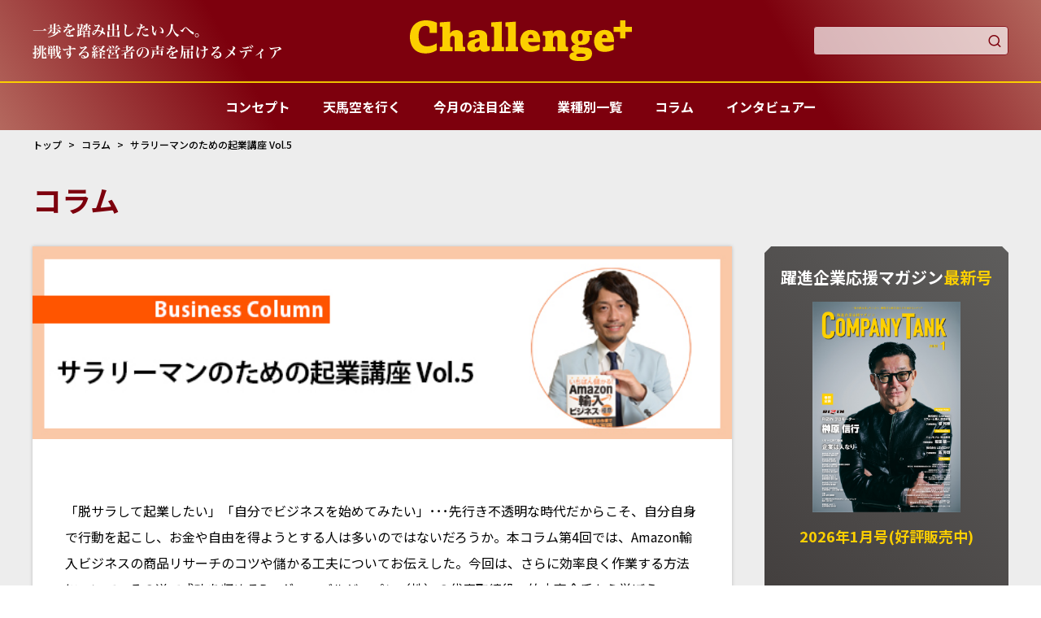

--- FILE ---
content_type: text/html; charset=UTF-8
request_url: https://www.challenge-plus.jp/column/20190115cl10/
body_size: 8035
content:
<!DOCTYPE html>
<html lang="ja">
	<head prefix="og: http://ogp.me/ns# fb: http://ogp.me/ns/fb# article: http://ogp.me/ns/article#">
		
		<!-- Google tag (gtag.js) -->
<script async src="https://www.googletagmanager.com/gtag/js?id=G-GTHJP1EHMN"></script>
<script>
  window.dataLayer = window.dataLayer || [];
  function gtag(){dataLayer.push(arguments);}
  gtag('js', new Date());

  gtag('config', 'G-GTHJP1EHMN');
</script>
		
		<meta charset="utf-8">
		<meta name="viewport" content="width=device-width, initial-scale=1, user-scalable=no">

				<meta name="keywords" content="Amazon,輸入,ビジネス,竹内 亮介">
		
				<meta name="description" content="
Challenge+(チャレンジプラス)創刊17年、一貫して注目企業経営者の生の声をWeb・雑誌で発信するメディアです。">
		
		<title>サラリーマンのための起業講座 Vol.5 | Challenge+ チャレンジプラス</title>

		<link rel="shortcut icon" href="/wp/wp-content/themes/campanytank_02/assets/img/favicon.ico">
		<link rel="apple-touch-icon" href="/wp/wp-content/themes/campanytank_02/assets/img/apple-touch-icon.png" />
		<link rel="stylesheet" href="https://www.challenge-plus.jp/wp/wp-content/themes/campanytank_02/assets/css/common.css?ver=2">
		<script src="https://ajax.googleapis.com/ajax/libs/jquery/3.6.3/jquery.min.js"></script>
		<script src="https://www.challenge-plus.jp/wp/wp-content/themes/campanytank_02/assets/js/slick.min.js?aaa=jj" async></script>
		<script src="https://www.challenge-plus.jp/wp/wp-content/themes/campanytank_02/assets/js/script.min.js?aaa=jj" async></script>
	</head>
	<body>
		<header class="header_new">
			<div class="header_new_wrap">
				<div class="copy"><p>一歩を踏み出したい人へ。挑戦する経営者の声を届けるメディア</p></div>
				<h1 class="logo"><a href="https://www.challenge-plus.jp/"><span class="sitename">Challenge+(チャレンジプラス)</span></a></h1>
				<div class="search_area">
					<form role="search" method="get" action="https://www.challenge-plus.jp/">
							<input type="text" value="" name="s" id="s">
							<button type="submit">&#xe904;</button>
					</form>
				</div>
				<div class="hamburger">
					<span class="top-bar"></span>
					<span class="middle-bar"></span>
					<span class="bottom-bar"></span>
				</div>
			</div>
			<nav class="navi_area">
				<p class="logo"><a href="https://www.challenge-plus.jp/">Challenge+ チャレンジプラス</a></p>
				<ul>
					<li><a href="https://www.challenge-plus.jp/whats/"><span>コンセプト</span></a></li>
					<li><a href="https://www.challenge-plus.jp/tenma/"><span>天馬空を行く</span></a></li>
					<li><a href="https://www.challenge-plus.jp/interview/"><span>今月の注目企業</span></a></li>
					<li><a href="https://www.challenge-plus.jp/list/"><span>業種別一覧</span></a></li>
					<li><a href="https://www.challenge-plus.jp/column/"><span>コラム</span></a></li>
					<li><a href="https://www.challenge-plus.jp/interviewer/"><span>インタビュアー</span></a></li>
				</ul>
				<div class="sub_search_area">
					<form role="search" method="get" action="/">
							<input type="text" value="" name="s" id="s">
							<button type="submit">&#xe904;</button>
					</form>
				</div>
			</nav>
		</header>

		<div class="wrap_new">

<article>
	<main>
		<div class="page_body bg03">
			<div class="inner">
				<section class="category_header">
					<nav class="topic_path"><ol itemscope itemtype="http://schema.org/BreadcrumbList"><li itemprop="itemListElement" itemscope itemtype="http://schema.org/ListItem"><a href="https://www.challenge-plus.jp/" class="custom-no-barba" itemprop="item"><span itemprop="name">トップ</span></a><meta itemprop="position" content="1" /></li><li itemprop="itemListElement" itemscope itemtype="http://schema.org/ListItem"><a href="https://www.challenge-plus.jp/column/" class="custom-no-barba" itemprop="item"><span itemprop="name">コラム</span></a><meta itemprop="position" content="2" /></li><li itemprop="itemListElement" itemscope itemtype="http://schema.org/ListItem"><a href="https://www.challenge-plus.jp/column/20190115cl10/" class="custom-no-barba" itemprop="item"><span itemprop="name">サラリーマンのための起業講座 Vol.5</span></a><meta itemprop="position" content="3" /></li></ol></nav>					<div class="category_label">
						<h1>コラム</h1>
					</div>
				</section>

				<div class="contents_wrap interview">
					<div class="contents_wrap_main">
						<div class="contents_wrap_main_headerA"><div class="thumb"><img src="https://www.challenge-plus.jp/wp/wp-content/uploads/2019/01/20190115cl10mv01.jpg" alt="サラリーマンのための起業講座 Vol.5"></div></div>						<div class="contents_wrap_main_innerA">
														<div class="contents_article">
								<p><strong>　</strong><br />
「脱サラして起業したい」「自分でビジネスを始めてみたい」･･･先行き不透明な時代だからこそ、自分自身で行動を起こし、お金や自由を得ようとする人は多いのではないだろうか。本コラム第4回では、Amazon輸入ビジネスの商品リサーチのコツや儲かる工夫についてお伝えした。今回は、さらに効率良く作業する方法について、その道で成功を収めるR・グローバルジャパン（株）の代表取締役・竹内亮介氏から学ぼう。</p>
<p><strong>第４回では、Amazon輸入ビジネスを始める際の商品リサーチのポイントについてご説明しました。第5回となる今回では、Amazon輸入ビジネスをより発展させていくための実用的な方法や、副業における作業時間のつくり方についてお伝えします。効率的な収益確保のコツを知ることが最短ルートでの結果に結び付きますので、一つずつ進めていきましょう。</strong></p>
<h3>並行輸入品とは何か</h3>
<p>商品リサーチを行っていく中で、輸入品には「正規輸入品」と「並行輸入品」の2種類があることに、お気付きになるかと思います。そこでまずは、正規輸入品と並行輸入品について、Amazonでは以下のように定義していますので、ご説明します。</p>
<p>正規輸入品･･･日本の正規輸入代理店による国内保証が有効で、修理や問い合わせなどのサービスが可能となる商品<br />
並行輸入品･･･海外メーカーが認める日本国内の正規輸入代理店以外を通じて、国内に輸入された商品</p>
<p>簡単に申し上げますと、「海外メーカーが認める日本正規代理店を通しているか、通していないか」の違いだと思って頂いて構いません。例えば、Apple社の正規輸入品と並行輸入品であれば、アメリカのApple本社から正規代理店である日本法人の「アップルジャパン」が輸入し、販売している商品は正規輸入品。一方で、海外のApple直営店や取扱店、またはインターネットで商品を購入して日本に輸入した商品は、並行輸入品です。そのため、海外のAmazonから仕入れる商品については、並行輸入品になります。</p>
<p>並行輸入品は合法な輸入形態です。正規代理店を通さなければいけないという決まりはありません。むしろ、Amazonでは並行輸入品を推奨しており、並行輸入品ストアが開設されているほどです。そのため、今後も並行輸入品の割合は拡大していくことが予想できます。</p>
<p>ただし、Amazonに並行輸入品を出品する際には、正規輸入品とは異なる商品ページに出品する必要があります。また、正規輸入品と区別するため、商品名に「並行輸入品」と明記する必要が生じますので、その点も注意が必要です。</p>
<p>これからAmazon輸入ビジネスを始める方には、まず並行輸入品の販売がお勧めです。なぜなら、正規輸入代理店は一商品を大量に卸す上、国内保証のサービスに加入する必要があるため敷居が高くなります。しかし並行輸入の場合には、さまざまな商品を少量ずつ扱うことが可能となり、リスク分散につながります。よって、小資本の個人事業主でも参入しやすい利点があるのです。</p>
<h3>1つの儲かる商品で満足せず、派生リサーチをしよう</h3>
<p>さて、1つの儲かる商品を見つけることができると、効率の良い商品リサーチが可能となります。というのも、「儲かる商品から、その関連商品へ派生させること」が、収益を上げていくコツだからです。具体的な例を挙げてみましょう。</p>
<p><strong>・ブランドから派生させる</strong><br />
1つの儲かる商品を見つけたら、同ブランドで検索し直してみて、「人気度順」に並べ替えてみましょう。そうすることで、他にも儲かる商品が見つかる可能性があります。</p>
<p><strong>・色違い、サイズ違い、バージョン違いの商品を探す</strong><br />
商品によっては、色のバリエーションが存在します。その場合は、色違いの商品も見落とさずにリサーチしてみてください。例えば、多くのユーザーを持つiPhoneのカバーケースなどは、当然さまざまなバリエーションがあることが見込めますので、1種類で満足せず、全ての色をリサーチしてみると良いかもしれません。また、男女によって人気の色が異なる商品もありますから、その辺りも要チェックです。他にもアパレル関連の商品だと、サイズ違いをリサーチしてみると、効率良く儲かる商品を見つけることができるでしょう。ゲームの場合には、対応機種やナンバリングなど、それぞれのバージョン違いでリサーチしてみてください。</p>
<p>・Amazonの便利な機能を活用しよう<br />
Amazonには、購入者のデータに基づいて関連商品を自動的に表示してくれる、サジェスト機能というものがあります。商品ページの中段や下のほうに、「よく一緒に購入されている商品」「この商品を見た後に買っているのは？」「この商品を買った人はこんな商品も買っています」などと、表記されている部分です。ここからも関連商品は見つけられますので、ぜひリサーチして派生させていきましょう。</p>
<h3>副業の方にお勧めする作業スケジュール</h3>
<p>ところで、いざ副業を始めようと思っても、日々の労働サイクルに追われてしまい、十分な時間を確保できないからと諦めてしまってはいませんか？</p>
<p>これまで私は、運送業のドライバーなど、長時間の拘束かつ重労働に携わる多くの方の独立を支援し、法人化に至るまで指導してきました。以前にドライバーを務めていた2名は、副業で月収100万円近くまで稼ぎ、独立した現在では、月収300万円以上を稼げるようになっています。</p>
<p>多忙な中でも、効率良く作業時間を生み出すことは可能です。その際、私がどのようにアドバイスをしているのかと言うと、基本的には、「早寝早起きを心掛け、早朝に作業する」ということ。仕事で疲れて、夜遅く帰ってからビジネスをするのはつらいですよね。また、人間は22～2時の間が一番眠りに集中できる時間帯だと言われているため、しっかりと良質な睡眠を取ることができるのです。そして、本業の通勤中や空き時間には、以下のようにできる限りのことをするのが良いと指導しています。</p>
<p>・パソコンが開けるなら作業<br />
・読書や、携帯・スマートフォンで情報収集<br />
・取引先に連絡、外注している場合はその指示出し<br />
・ビジネスプランを考える<br />
・マインドセットのオーディオを聴く</p>
<p>そうして、利益に直結する商品リサーチや交渉は、極力自宅で集中して作業します。また、生活習慣を見直し、目的のないネットサーフィンやSNSなど、「やらないこと」を徹底的に決めることも重要。一日のスケジュールの中で、なるべくAmazon輸入ビジネスに割く時間を確保しましょう。ただ、不健康になって体を壊してしまっては本末転倒なので、くれぐれも無理は禁物です。</p>
<p>さて、以上が副業の方にお勧めする作業スケジュールです。限られた時間の中で、いかに効率良く作業を行っていくかが成功への鍵となりますから、しっかりと計画を練り、努力を重ねていきましょう。</p>
<p><strong>　</strong></p>
<div class="tenma-companydata">
<div><img decoding="async" class="alignleft wp-image-36391" src="https://www.challenge-plus.jp/wp/wp-content/uploads/2018/05/20180515cl10ex01.jpg" alt="" width="168" height="194" /></div>
<div>■プロフィール</div>
<table border="0">
<tbody>
<tr>
<td>竹内 亮介（たけうち・りょうすけ）<br />
<strong>　</strong><br />
1983年、千葉県に生まれる。立命館大学産業社会学部卒業。R・グローバルジャパン（株）代表取締役。2012年、資金ゼロ、人脈ナシ、全くの未経験からAmazon輸入ビジネスをスタートし、1年後に月収100万円、2年後に月収200万円を稼げるようになる。2014年、事業拡大のため貿易業を手掛ける同社を設立。Amazon輸入の第一人者として、個人コンサルティングやコミュニティ（IBC）でノウハウを教え、月収100～1500万円以上稼げるクライアントを多数輩出。クライアント全員が稼げるようになると定評がある。さらに、読者数8.6万人（購読者数・輸入ビジネス日本一）のメールマガジンを配信し、その独自ノウハウで業界から注目を浴びている。現在は、パソコン1台で世界中どこに行っても仕事ができる生活スタイルを確立。年収1億円、預貯金1億円以上、30ヶ国以上の旅行、ベストセラー出版など、多くの夢をかなえている。<br />
<strong>　</strong><br />
■著書<br />
『いちばん儲かる！Amazon輸入ビジネスの極意』（秀和システム、2015年1月）<br />
＊1.7万部突破・増版8刷のベストセラー<br />
『Amazon輸入大百科』＊期間限定で無料公開中　<a href="http://takeuchi01.com/lp/" target="_blank" rel="noopener">http://takeuchi01.com/lp/</a><br />
<strong>　</strong><br />
■URL<br />
BLOG　<a href="http://takeuchi01.com/" target="_blank" rel="noopener">http://takeuchi01.com/</a><br />
Facebook　<a href="https://www.facebook.com/takeuchi01" target="_blank" rel="noopener">https://www.facebook.com/takeuchi01</a><br />
LINE＠「@takeuchi02」でID検索（@をお忘れなく！）</td>
</tr>
</tbody>
</table>
</div>
<p style="text-align: center;"><a href="https://www.challenge-plus.jp/column/20181115cl10/">＜＜　サラリーマンのための起業講座 Vol.4</a>｜ <a href="https://www.challenge-plus.jp/column/%e3%82%b5%e3%83%a9%e3%83%aa%e3%83%bc%e3%83%9e%e3%83%b3%e3%81%ae%e3%81%9f%e3%82%81%e3%81%ae%e8%b5%b7%e6%a5%ad%e8%ac%9b%e5%ba%a7-vol-6/">サラリーマンのための起業講座 Vol.6 ＞＞</a></p>
<p><strong>　</strong><br />
<strong>　</strong><br />
<strong>　</strong></p>
							</div>
														
							<div class="pagesprit">
															</div>
						</div>
					</div>
					<div class="contents_wrap_aside">
						

<div class="aside_box"><div class="aside_box_inner"><h3 class="maginfo_label">躍進企業応援マガジン<span>最新号</span></h3><p class="mag_info_cover"><a href="https://www.challenge-plus.jp/book_backnumber/20260101/"><img src="https://www.challenge-plus.jp/wp/wp-content/uploads/2025/12/202601ct01.jpg"></a></p><p class="maginfo_copy">2026年1月号(好評販売中)</p><ul class="aside_box_navi"><li><a href="https://www.challenge-plus.jp/book_backnumber">バックナンバー</a></li><li><a href="https://www.challenge-plus.jp/shop_list">取扱書店</a></li></ul></div></div>
<section class="aside_column">
	<ul class="aside_bnr">
		<li>
			<picture>
				<source srcset="http://www.companytank.jp/wp/wp-content/uploads/2023/09/mvbnr1_pc.png" media="(min-width: 739px)">
				<img src="http://www.companytank.jp/wp/wp-content/uploads/2023/09/mvbnr1_sp.png" alt="">
			</picture>
		</li>
		<li>
			<a href="http://www.companytank.jp/book_backnumber/">
				<picture>
					<source srcset="http://www.companytank.jp/wp/wp-content/uploads/2023/09/mvbnr2_pc.png" media="(min-width: 739px)">
					<img src="http://www.companytank.jp/wp/wp-content/uploads/2023/09/mvbnr2_sp.png" alt="">
				</picture>
			</a>
		</li>
		<li>
			<a href="https://liff.line.me/1657816005-KdrERYwP/landing?follow=%40691vnldg&amp;lp=nRq3S8&amp;liff_id=1657816005-KdrERYwP">
				<picture>
					<source srcset="http://www.companytank.jp/wp/wp-content/uploads/2023/09/mvbnr3_pc.png" media="(min-width: 739px)">
					<img src="http://www.companytank.jp/wp/wp-content/uploads/2023/09/mvbnr3_sp.png" alt="">
				</picture>
			</a>
		</li>
	</ul>
</section>



<section class="aside_column">
	<div id="fb-root"></div>
	<script async defer crossorigin="anonymous" src="https://connect.facebook.net/ja_JP/sdk.js#xfbml=1&version=v17.0" nonce="yPSFCN1L"></script>

	<div class="fb-page" data-href="https://www.facebook.com/companytank" data-tabs="timeline" data-width="500" data-height="500" data-small-header="true" data-adapt-container-width="true" data-hide-cover="false" data-show-facepile="false"><blockquote cite="https://www.facebook.com/companytank" class="fb-xfbml-parse-ignore"><a href="https://www.facebook.com/companytank">躍進企業応援マガジン COMPANYTANK（カンパニータンク）</a></blockquote></div>
</section>
					</div>
				</div>
			</div>
		</div>
	</main>
</article>


<footer class="footer_new">
	<div class="inner">
		<ul class="sns_list">
			<li><a href="https://twitter.com/companytank" class="tw" target="_blank" rel="noopener">twitter</a></li>
			<li><a href="https://www.facebook.com/companytank" class="fb" target="_blank" rel="noopener">facebook</a></li>
			<li><a href="https://www.instagram.com/challenge_plus_official/" class="inst" target="_blank" rel="noopener">instagram</a></li>
			<li><a href="https://ameblo.jp/companytank-blog/" class="blog" target="_blank" rel="noopener">blog</a></li>
		</ul>
		<div class="footer_navi_area">
			<div class="footer_navi">
				<p class="logo"><a href="https://www.challenge-plus.jp/">躍進企業応援マガジンカンパニータンク</a></p>
				<ul>
					<li><a href="https://www.challenge-plus.jp/profile/">会社概要</a></li>
					<li><a href="https://www.challenge-plus.jp/ctsite/">当サイトについて</a></li>
					<li><a href="https://www.challenge-plus.jp/sitemap/">サイトマップ</a></li>
					<li><a href="https://www.challenge-plus.jp/recruit/">採用情報</a></li>
					<li><a href="https://www.challenge-plus.jp/contacts/mail.html">お問合わせ</a></li>
				</ul>
			</div>
			<p class="copy">Copyright (C) 2023 IIM Co.,Ltd. All Rights Reserved.</p>
		</div>
	</div>
</footer>
</div>
<script type="text/javascript">

  var _gaq = _gaq || [];
  _gaq.push(['_setAccount', 'UA-17256717-1']);
  _gaq.push(['_trackPageview']);

  (function() {
    var ga = document.createElement('script'); ga.type = 'text/javascript'; ga.async = true;
    ga.src = ('https:' == document.location.protocol ? 'https://ssl' : 'http://www') + '.google-analytics.com/ga.js';
    var s = document.getElementsByTagName('script')[0]; s.parentNode.insertBefore(ga, s);
  })();

</script>
</body>
</html>


--- FILE ---
content_type: image/svg+xml
request_url: https://www.challenge-plus.jp/wp/wp-content/themes/campanytank_02/assets/img/header_copy_pc.svg
body_size: 17664
content:
<?xml version="1.0" encoding="utf-8"?>
<!-- Generator: Adobe Illustrator 27.9.0, SVG Export Plug-In . SVG Version: 6.00 Build 0)  -->
<svg version="1.1" id="レイヤー_1" xmlns="http://www.w3.org/2000/svg" xmlns:xlink="http://www.w3.org/1999/xlink" x="0px"
	 y="0px" width="300px" height="43px" viewBox="0 0 300 43" style="enable-background:new 0 0 300 43;" xml:space="preserve">
<style type="text/css">
	.st0{fill:#FFFFFC;}
</style>
<g>
	<path class="st0" d="M0.6039,7.743c0.6039,0.1247,1.3495,0.1955,2.2376,0.1955h10.1053c0.6039-0.7812,0.7995-1.0302,1.4564-1.7935
		c1.0653,0.8168,1.3851,1.0653,2.3975,1.9178c0.0713,0.0713,0.0886,0.1069,0.0886,0.1421c0,0.0713-0.0708,0.1064-0.2129,0.1064
		H2.8415c-0.8168,0-1.4737,0.0356-2.1133,0.1247L0.6039,7.743z"/>
	<path class="st0" d="M18.0741,12.6627c1.1901-1.2431,1.9178-2.2376,2.6638-3.5876c0.4975-0.9411,0.7104-1.4564,0.9059-2.2554
		c2.5039,0.8525,2.6638,0.9059,2.6638,1.1366c0,0.1955-0.2307,0.2842-0.8525,0.302c-1.9,2.4509-2.7703,3.1965-5.2568,4.5465
		L18.0741,12.6627z M27.5046,7.6365c0,1.5807,0,1.5807,0.0178,2.5222c-0.0178,1.0653-0.3911,1.545-1.4742,1.9356
		c-0.3733,0.1243-0.8881,0.2485-1.0832,0.2485c-0.1777,0-0.2312-0.0708-0.249-0.302c-0.0178-0.3906-0.1599-0.6926-0.4084-0.8881
		c-0.2663-0.2129-0.5861-0.3371-1.7049-0.6391l0.0178-0.2134c1.1723,0.0713,1.5628,0.0891,2.6638,0.1069c0.0178,0,0.0356,0,0.0535,0
		c0.1955,0,0.2663-0.0713,0.2663-0.2842V6.1093h-5.9138c-0.5331,0-0.9416,0.0356-1.3143,0.0886l-0.1064-0.6391
		c0.5327,0.1421,0.9054,0.1777,1.4559,0.1777h1.5099V3.1257c0-0.6747-0.0178-1.048-0.0891-1.8114
		c2.593,0.2485,2.7173,0.2663,2.7173,0.5148c0,0.1599-0.1777,0.2485-0.7282,0.4262v3.4811h2.4688V1.7584
		c0-0.6396-0.0178-0.9945-0.0708-1.7584c2.6104,0.2663,2.7346,0.2842,2.7346,0.5327c0,0.1777-0.1421,0.2663-0.7634,0.4441v1.8292
		h2.1841c0.5683-0.6926,0.746-0.8876,1.3143-1.5272c0.9059,0.6747,1.1723,0.9059,2.0425,1.6515
		c0.0708,0.0713,0.0886,0.1069,0.0886,0.1421c0,0.0713-0.0713,0.1069-0.1955,0.1069h-5.4341v2.5574h3.6227
		c0.6039-0.6926,0.799-0.9059,1.403-1.5628c0.9237,0.6747,1.2079,0.9054,2.1133,1.6693c0.0535,0.0535,0.0891,0.1243,0.0891,0.1599
		c0,0.053-0.0891,0.1064-0.1777,0.1064h-7.0504V7.6365z M18.536,16.1789c2.8767-0.7282,5.0257-1.5985,7.0682-2.8772
		c1.7049-1.0653,3.1613-2.5039,4.049-4.0311c1.9539,1.2431,2.2203,1.4208,2.2203,1.6158c0,0.1247-0.1777,0.2134-0.4262,0.2134
		c-0.1421,0-0.2485,0-0.4262-0.0178c-2.149,2.0955-3.694,3.1435-5.9851,4.0138c-1.9005,0.7282-3.7826,1.1188-6.4469,1.3317
		L18.536,16.1789z M28.5878,6.9796c2.0777,0.4262,3.5519,0.8703,4.3336,1.2965c0.6391,0.3728,0.8698,0.6926,0.8698,1.3143
		c0,0.7455-0.3371,1.4029-0.7282,1.4029c-0.2129,0-0.2663-0.0535-0.8698-0.7995c-0.7104-0.8703-2.2559-2.1312-3.694-3.0193
		L28.5878,6.9796z"/>
	<path class="st0" d="M37.4977,3.0901c0.7995,0.6747,1.3322,0.8703,2.4331,0.8703c0.5683,0,1.0658-0.053,1.7584-0.2129
		c0.3549-0.6218,0.6213-1.4742,0.6213-1.9539c0-0.6035-0.4084-0.9233-1.4208-1.1544c0.3733-0.2129,0.5505-0.2663,0.9594-0.2663
		c0.6213,0,1.403,0.1599,2.0069,0.4089c0.497,0.2129,0.7812,0.4792,0.7812,0.7812c0,0.1421-0.0886,0.3198-0.302,0.5505
		c-0.2842,0.3376-0.6039,0.7817-0.9411,1.3143c1.5807-0.5505,1.7401-0.6396,2.344-1.1366c0.1421-0.1243,0.302-0.1777,0.4975-0.1777
		c0.7812,0,1.4386,0.3906,1.4386,0.8525c0,0.3733-0.3198,0.5683-1.4742,0.9589c-1.101,0.3733-2.2554,0.6574-3.6762,0.9059
		c-0.5327,0.7638-0.6747,0.9767-0.8703,1.2609c-0.6747,0.9945-0.6747,0.9945-0.9233,1.3322
		c1.0832-0.5861,1.7757-0.7995,2.5396-0.7995c0.5861,0,1.1366,0.2134,1.5094,0.6039c0.2307,0.2485,0.355,0.4619,0.4975,0.9416
		c0.3015-0.1777,0.3015-0.1777,1.6871-0.8703c0.5327-0.2663,1.1718-0.6396,1.5272-0.8703c0.2485-0.1599,0.3549-0.3198,0.3549-0.4797
		c0-0.355-0.3371-0.6926-0.9767-0.9945c0.2663-0.0886,0.3733-0.1064,0.5505-0.1064c1.048,0,2.6108,1.3495,2.6108,2.2732
		c0,0.355-0.1777,0.5327-0.6926,0.6569c-2.0247,0.5327-3.6584,1.101-4.795,1.6871c0.0352,1.1901,0.0352,1.2257,0.0352,1.4029
		c0,0.8703-0.0352,1.2614-0.1421,1.4564c-0.1421,0.2842-0.497,0.4619-0.8703,0.4619c-0.4792,0-0.7812-0.2842-0.7812-0.746
		c0-0.053,0-0.053,0.0535-0.7104c0.0178-0.4084,0.0352-0.6569,0.0352-1.1366c-1.9,1.0658-2.6104,1.8114-2.6104,2.7173
		c0,0.8525,0.8346,1.2431,2.646,1.2431c1.1544,0,2.4866-0.1951,3.2678-0.4792c0.4619-0.1777,0.5861-0.2134,0.746-0.2134
		c0.2842,0,0.7282,0.1599,1.0832,0.4084c0.3733,0.2668,0.5861,0.6039,0.5861,0.9416c0,0.3193-0.2485,0.5861-0.6569,0.7104
		c-0.6574,0.1951-1.8648,0.302-3.4633,0.302c-1.9534,0-3.1613-0.2312-4.0138-0.7638c-0.6747-0.4262-1.0297-1.101-1.0297-1.9356
		c0-0.8525,0.4436-1.7227,1.3495-2.593c0.4262-0.4084,0.8703-0.7282,2.0955-1.5272c-0.0173-0.6752-0.0708-0.9059-0.2129-1.2435
		c-0.1599-0.302-0.4797-0.497-0.8525-0.497c-1.0836,0-2.3267,0.9059-3.7118,2.6995c-0.4619,0.5861-0.6218,0.7104-0.9059,0.7104
		c-0.444,0-0.7812-0.6218-0.7812-1.4564c0-0.2129,0.053-0.4084,0.1421-0.5505c0.1243-0.1777,0.1421-0.1955,0.6926-0.5683
		c0.6747-0.4441,1.847-1.7935,2.7881-3.1613c-0.2842,0.0178-0.4614,0.0356-0.5856,0.0356c-0.7817,0-1.5633-0.1955-2.0247-0.5327
		c-0.4262-0.2842-0.7104-0.6218-1.0658-1.2257L37.4977,3.0901z"/>
	<path class="st0" d="M58.1827,1.1366c0.3728-0.4441,0.497-0.5683,0.8703-0.9945c0.5856,0.4441,0.7634,0.5683,1.3139,0.9945
		c0.1599,0.1243,0.2134,0.1955,0.2134,0.2842c0,0.1243-0.1243,0.2307-0.5861,0.4441c0,2.9302,0,2.9302,0.0178,4.1381
		c0,0.3371-0.2312,0.4262-1.0658,0.4262c-0.1421,0-0.2485,0-0.444-0.0178v2.8594h0.3911c0.2842-0.3911,0.5683-0.746,0.8346-1.101
		c0.5327,0.5148,0.6747,0.6926,1.1544,1.2252c0.0352,0.053,0.0708,0.1064,0.0708,0.1421c0,0.0708-0.0708,0.1064-0.1777,0.1064
		H58.502v3.2678c0.9416-0.1951,1.2609-0.2842,2.3445-0.5683l0.0708,0.1955c-1.7227,1.0475-3.3029,1.8114-6.0024,2.9836
		c-0.0535,0.4792-0.1599,0.7104-0.3376,0.7104c-0.1955,0-0.2842-0.249-0.9059-2.4866c0.3198-0.0356,0.4262-0.0356,0.7104-0.0708
		V9.1107c0-0.746-0.0178-0.9945-0.0708-1.6341c0.444,0.0535,0.7812,0.1069,0.9945,0.1247c1.0302,0.1064,1.2787,0.1951,1.2787,0.3728
		c0,0.1243-0.1421,0.2129-0.5505,0.355v5.0618l0.8168-0.1421V5.7539h-0.746v0.5683c-0.0178,0.2842-0.2129,0.3554-1.1544,0.3554
		c-0.5327,0-0.6213-0.0535-0.6213-0.3728c0.053-1.3856,0.053-1.9005,0.053-3.5876c0-1.3322,0-1.5985-0.0708-2.593
		c0.8525,0.4084,1.1188,0.5505,1.9178,1.0124H58.1827z M56.1045,5.3811h2.1668V1.5094h-2.1668V5.3811z M62.1074,2.593
		c0.3554-0.3906,0.4797-0.5153,0.8346-0.9059c0.5683,0.4619,0.7282,0.6039,1.2609,1.0658l0.0891,0.0886V1.7227
		c0-0.6396-0.0178-0.9767-0.0891-1.7049c0.4797,0.053,0.8703,0.0886,1.1015,0.1064c1.101,0.0891,1.4029,0.1599,1.4029,0.3733
		c0,0.1416-0.1777,0.2485-0.6574,0.3728c0.2663,1.1366,0.4975,1.6871,0.9945,2.4331c0.6926-0.8168,1.0658-1.4029,1.3856-2.149
		c1.6336,1.048,1.9534,1.2787,1.9534,1.4208c0,0.1243-0.1243,0.1777-0.3554,0.1777c-0.053,0-0.2663-0.0178-0.4262-0.0178
		c-1.0475,0.5148-1.3851,0.6569-2.2911,0.9589c0.8703,1.101,1.7762,1.7049,3.2856,2.1668L70.5785,6.038
		c-0.497,0.3733-0.799,0.8173-1.0297,1.5455c-0.0535,0.1594-0.1069,0.2129-0.1955,0.2129c-0.2663,0-1.1188-0.8525-1.6693-1.6515
		c-0.5861-0.8703-0.9589-1.6871-1.3143-3.0014L65.89,1.4564l0.0891,3.1965c0,0.2663,0.0352,1.048,0.0886,2.3801
		c0,0.6391-0.0535,0.8525-0.3376,1.0832c-0.2663,0.2129-1.0119,0.4262-1.598,0.4619c-0.0535,0-0.0713,0-0.0891,0
		c-0.0178,0-0.0352,0-0.0352,0c-0.1069,0-0.1599-0.0713-0.1777-0.249c-0.0178-0.355-0.1243-0.5861-0.3376-0.7634
		c-0.2129-0.1777-0.4614-0.2842-1.3851-0.5505l0.0178-0.1777c0.4619,0.0178,0.4619,0.0178,1.101,0.0356
		c0.3906,0.0173,0.3906,0.0173,0.8168,0.0352c0.2134-0.0178,0.249-0.053,0.249-0.2307V3.1079
		c-0.1421,0.0886-0.1955,0.1243-0.3733,0.1777c-0.6747,1.4386-1.1188,2.0955-1.8826,2.8772
		c-0.6035,0.5861-1.154,0.9945-2.4861,1.847l-0.1243-0.1243c0.8703-0.9772,1.2431-1.5099,1.7406-2.4509
		c0.4262-0.8173,0.6391-1.35,0.9589-2.4688h-1.1366c-0.302,0-0.4619,0.0178-0.7817,0.0713l-0.1064-0.5331
		c0.3554,0.0713,0.4797,0.0891,0.9059,0.0891H62.1074z M63.0133,15.9661c0,0.1421-0.0178,0.2129-0.0891,0.2663
		c-0.1064,0.0886-0.5327,0.1421-1.1544,0.1421c-0.5148,0-0.6213-0.0535-0.6213-0.3376c0.0708-2.2911,0.0708-2.7881,0.0708-4.4044
		c0-1.5985-0.0178-2.3262-0.0886-3.5341c0.9054,0.4262,1.1723,0.5683,2.0599,1.0832h3.7296
		c0.4084-0.4614,0.5327-0.6035,0.9589-1.0475c0.6396,0.4792,0.8351,0.6391,1.4386,1.1188c0.1243,0.1064,0.1777,0.1777,0.1777,0.2663
		c0,0.1421-0.1421,0.2663-0.5861,0.497c0,0.6396,0,0.6396,0,1.3322c0,1.5628,0.0356,3.2678,0.0891,4.5643
		c0,0.1421-0.0356,0.2134-0.1069,0.2663c-0.1243,0.0886-0.5861,0.1421-1.1544,0.1421c-0.5505,0-0.6391-0.0356-0.6391-0.302v-0.8168
		h-4.0846V15.9661z M67.0979,11.8637V9.5548h-4.0846v2.3089H67.0979z M63.0133,12.2364v2.593h4.0846v-2.593H63.0133z"/>
	<path class="st0" d="M78.0503,15.9834c2.202-1.3851,3.392-2.8589,4.5465-5.6296c-1.1901-0.7282-2.9836-1.2965-4.6177-1.4564
		c-1.1544,1.9891-1.6336,2.7351-2.2911,3.5346c-0.7634,0.9589-1.4559,1.4381-2.0421,1.4381c-0.8881,0-1.5807-0.9589-1.5807-2.1663
		c0-1.0124,0.4619-1.9891,1.2787-2.6995c0.8346-0.7282,1.9356-1.1188,3.5697-1.2257c0.6747-1.3139,1.7579-3.9603,2.1841-5.292
		c-0.8168,0.2663-1.4737,0.5148-2.3797,0.9233c-0.355,0.1599-0.5149,0.1955-0.6926,0.1955c-0.6926,0-1.3673-0.9594-1.3673-1.9539
		c0-0.2663,0.053-0.4262,0.1951-0.6569c0.3376,0.8346,0.7282,1.1366,1.4921,1.1366c0.4792,0,1.1896-0.1064,1.9713-0.302
		c0.497-0.1243,0.5505-0.1421,0.8881-0.4441c0.1772-0.1599,0.3015-0.2129,0.4792-0.2129c0.6218,0,1.794,1.2431,1.794,1.9
		c0,0.2134-0.1069,0.3911-0.3554,0.5683c-0.497,0.3911-0.6569,0.6039-1.9178,2.9128c-0.3554,0.6391-0.4441,0.799-0.6926,1.2609
		c1.6871,0.1599,3.001,0.4619,4.5816,1.0302c0.3733-1.1544,0.6039-2.2732,0.6039-2.8064c0-0.6035-0.302-1.0119-1.0302-1.4381
		c0.1777-0.0891,0.2485-0.1069,0.3733-0.1069c0.4614,0,1.243,0.2842,1.9,0.6926c0.6039,0.3911,0.8703,0.746,0.8703,1.1901
		c0,0.2307-0.0178,0.2842-0.2485,0.799c-0.0178,0.0535-0.2842,0.8173-0.799,2.3267c1.101,0.5505,1.5802,0.8525,2.0242,1.2787
		c0.444,0.4262,0.6747,0.9237,0.6747,1.4742c0,0.6213-0.3015,1.1188-0.6747,1.1188c-0.1777,0-0.3728-0.1064-0.6569-0.4084
		c-0.8168-0.8168-1.2079-1.1544-2.0604-1.7762c-0.799,1.5628-1.5628,2.5396-2.6816,3.392
		c-0.9589,0.7282-1.8292,1.1544-3.2499,1.5455L78.0503,15.9834z M73.841,9.4479c-0.4262,0.3376-0.6926,0.9237-0.6926,1.5099
		c0,0.6926,0.3554,1.2787,0.7638,1.2787c0.5327,0,1.4386-1.2431,2.5396-3.4811C75.4217,8.7553,74.4093,9.0221,73.841,9.4479z"/>
	<path class="st0" d="M96.3017,2.2024c0-0.8525-0.0178-1.4208-0.1064-2.1316c2.5039,0.1955,2.9128,0.2842,2.9128,0.551
		c0,0.1772-0.249,0.3371-0.7638,0.4614v5.7544h3.4985V4.0668c-0.0356-1.9891-0.0356-1.9891-0.0886-2.6104
		c2.5574,0.2129,2.8237,0.2663,2.8237,0.5327c0,0.1777-0.1777,0.2842-0.6747,0.4262l-0.0178,2.4331c0,0.7282,0,1.3851,0.0356,2.7881
		c0,0.4441-0.2842,0.5505-1.4564,0.5505c-0.5148,0-0.6218-0.0708-0.6218-0.4084V7.2103h-3.4985v7.4949h4.1737v-3.5346
		c0-0.7277-0.0178-1.5094-0.0535-2.0069c2.7351,0.2668,2.7881,0.2668,2.7881,0.5153c0,0.1955-0.1951,0.3198-0.6747,0.4619
		c-0.0178,0.6391-0.0178,1.1718-0.0178,1.4916c0,0.9059,0,1.101,0.0713,4.1024c0,0.2134-0.0356,0.302-0.1243,0.3733
		c-0.1599,0.1243-0.693,0.2129-1.4034,0.2129c-0.497,0-0.5856-0.0535-0.5856-0.4084V15.078H92.3413v0.6391
		c0,0.1955-0.0356,0.2663-0.1064,0.3376c-0.1599,0.1421-0.6218,0.2129-1.2609,0.2129c-0.5861,0-0.7638-0.1064-0.7638-0.4614v-0.0356
		c0.0713-1.5985,0.0891-2.2198,0.0891-3.5341c0-1.6163-0.0178-2.2203-0.0891-3.0727c2.2024,0.2134,2.3445,0.2312,2.5574,0.302
		c0.1599,0.0713,0.2307,0.1421,0.2307,0.249c0,0.1599-0.1772,0.2842-0.6569,0.4262v4.5643h3.9603V7.2103h-3.2678v0.5153
		c0,0.1599-0.0356,0.2485-0.1064,0.3015c-0.1599,0.1247-0.5505,0.1955-1.1544,0.1955c-0.4619,0-0.6926-0.053-0.7812-0.2129
		c0-0.0178-0.0178-0.1069-0.0356-0.249c0.053-1.9178,0.053-2.2198,0.053-3.1787c0-1.6341-0.0173-2.3797-0.1064-3.1435
		c2.5222,0.1955,2.8237,0.2485,2.8237,0.5148c0,0.1777-0.1951,0.302-0.6926,0.4619v4.4222h3.2678V2.2024z"/>
	<path class="st0" d="M122.0301,10.2295c-0.1064,0.1955-0.1955,0.3376-0.2307,0.444c-0.6396,1.2252-0.7104,1.3495-1.0836,1.8292
		c-1.4737,1.9356-3.6049,3.0901-5.7361,3.0901c-1.4742,0-2.6465-0.5683-3.2856-1.5985c-0.4975-0.7812-0.6926-1.9-0.6926-3.8183
		c0-1.101,0.0178-1.5807,0.2307-5.7004c0.0178-0.5331,0.0356-1.0302,0.0356-1.4742c0-1.2609-0.2663-1.6871-1.4208-2.1846
		c0.2307-0.1421,0.3371-0.1777,0.5683-0.1777c0.6569,0,1.5272,0.249,2.2554,0.6396c0.7817,0.4084,1.1366,0.8346,1.1366,1.2965
		c0,0.2307-0.0356,0.3198-0.2134,0.746c-0.5327,1.1896-1.1718,5.4875-1.1718,7.9028c0,1.7049,0.7634,2.4688,2.4331,2.4688
		c1.5094,0,3.1965-0.551,4.7059-1.5277c0.8881-0.5683,1.2965-0.9411,2.2911-2.0599L122.0301,10.2295z"/>
	<path class="st0" d="M125.5238,4.1559c0.6926,0.7812,1.2074,1.0297,2.0955,1.0297c0.6569,0,1.3851-0.0886,2.1312-0.2663
		c0.3198-1.1896,0.5148-2.2376,0.5148-2.8594c0-0.3371-0.1243-0.6391-0.3728-0.8525c-0.2133-0.1951-0.444-0.3015-1.0302-0.4614
		c0.3198-0.1955,0.4441-0.2312,0.9238-0.2312c0.6391,0,1.4029,0.1777,2.0421,0.4797c0.4797,0.2129,0.7817,0.5505,0.7817,0.8703
		c0,0.2129-0.0178,0.2663-0.302,0.6218c-0.2485,0.3371-0.4441,0.7455-0.9238,1.9713c1.048-0.3911,1.3851-0.5861,2.0247-1.1188
		c0.1955-0.1777,0.4084-0.2668,0.604-0.2668c0.3198,0,0.8346,0.1421,1.101,0.3198c0.1955,0.1064,0.2841,0.2842,0.2841,0.5153
		c0,0.6035-1.2965,1.2074-4.5643,2.1133c-0.2307,0.6391-0.2307,0.6391-0.7812,2.2906c-0.3376,1.0302-0.3376,1.0302-1.2965,3.8366
		c-0.5153,1.545-0.7817,2.2554-0.9767,2.6104c-0.1777,0.302-0.4262,0.4619-0.7104,0.4619c-0.2134,0-0.4441-0.1243-0.5683-0.302
		c-0.2668-0.3728-0.444-1.0653-0.444-1.6163c0-0.4792,0.053-0.6035,0.444-1.0653c0.8698-1.0658,1.8648-3.1792,2.8415-6.0207
		c-0.4084,0.0713-0.7104,0.0891-1.1544,0.0891c-1.4029,0-2.2024-0.5861-2.8415-2.0425L125.5238,4.1559z M132.9469,10.5315
		c-0.0352,0.3371-0.053,0.5148-0.053,0.6747c0,1.5272,1.0119,2.2554,3.1079,2.2554c0.7812,0,1.2252-0.0708,1.9356-0.3198
		c0.1243-0.053,0.2485-0.0708,0.3554-0.0708c0.3549,0,0.9767,0.3198,1.3317,0.7104c0.1777,0.1955,0.2663,0.3906,0.2663,0.6569
		c0,0.6218-0.8168,0.9059-2.646,0.9059c-1.7049,0-3.0193-0.3376-3.7648-0.9589c-0.6752-0.5683-1.048-1.403-1.048-2.3801
		c0-0.5327,0.0886-0.9589,0.302-1.5272L132.9469,10.5315z M133.2311,7.5835c1.2431-0.9772,2.8237-1.5628,4.2272-1.5628
		c1.1718,0,1.9356,0.4792,1.9356,1.1896c0,0.4975-0.2842,0.746-0.8703,0.746l-0.6926-0.0178c-0.4975,0-1.0124,0.1243-1.5629,0.3906
		c-0.1243,0.0535-0.1243,0.0535-0.746,0.4089c-0.2129,0.1243-0.2663,0.1594-0.4797,0.2842l-0.1064-0.1599l1.794-1.6876
		c-0.1955,0-0.3376,0-0.444,0c-0.8703,0-1.9361,0.2134-2.9836,0.5861L133.2311,7.5835z"/>
	<path class="st0" d="M149.7423,7.388c-0.7104,1.847-0.8525,2.2911-1.0653,3.1613c-0.1426,0.6035-0.2312,1.1896-0.2312,1.4916
		c0,0.3198,0.0356,0.4619,0.2485,1.0836c0.0356,0.1421,0.0535,0.2307,0.0535,0.3906c0,0.4792-0.355,0.8525-0.8525,0.8525
		c-0.7282,0-1.6693-0.6926-2.344-1.7049c-0.8881-1.35-1.3321-3.2148-1.3321-5.6123c0-0.1243,0-0.1243,0.0356-1.6871
		c0-0.1243,0-0.2307,0-0.2842c0-1.4208-0.1777-1.9356-1.048-2.9302c0.4084,0,0.6569,0.0886,1.2079,0.4262
		c0.8525,0.497,1.4738,1.1188,1.8292,1.8292c0.1243,0.2485,0.1599,0.4262,0.1599,0.6926c0,0.1599-0.0356,0.302-0.1247,0.6569
		c-0.2485,0.8351-0.3906,1.8475-0.3906,2.6287s0.1243,1.5807,0.3554,2.2554c0.1599,0.4797,0.3193,0.7104,0.6926,0.9945
		c1.1544-1.9891,1.847-3.1435,2.6282-4.3331L149.7423,7.388z M153.1165,4.1737c1.6163,0.2663,2.7702,0.9233,3.6757,2.0599
		c0.8351,1.0302,1.2445,2.2203,1.2445,3.5519c0,1.2079-0.6049,2.0604-1.4747,2.0604c-0.2841,0-0.4614-0.0891-0.7099-0.3733
		c-0.4267-0.4792-0.7995-0.5505-2.7178-0.5861l-0.0356-0.1772c1.5629-0.4619,2.2381-0.6752,2.5222-0.7995
		c0.3198-0.1421,0.3728-0.2129,0.3728-0.5683c0-0.7812-0.2302-1.8114-0.5683-2.5574c-0.5327-1.1544-1.2787-1.9178-2.3797-2.4153
		L153.1165,4.1737z"/>
	<path class="st0" d="M160.1799,16.1611c2.2203-1.6515,3.3915-2.9836,4.5282-5.1677c1.0123-1.9361,1.6163-3.9252,1.8822-6.3761
		c0.1079-0.9411,0.1965-2.2376,0.1965-3.0366c0-0.3554-0.0183-0.5505-0.0539-1.0124c0.6223,0.0708,1.1193,0.1243,1.4208,0.1421
		c1.2609,0.1421,1.6163,0.2307,1.6163,0.4441c0,0.1421-0.1599,0.2485-0.7465,0.4619c-0.0173,0.2663-0.0173,0.4792-0.0173,0.6213
		c0,1.1901,0.2485,2.6816,0.7109,4.1559c0.7629,2.4331,1.9881,4.2445,3.8356,5.6296c1.0653,0.7995,1.9005,1.2079,3.3752,1.7049
		l-0.0183,0.1777c-0.9064,0.302-1.2965,0.7282-1.8118,1.8826c-0.0713,0.1777-0.1416,0.2307-0.2312,0.2307
		c-0.3371,0-1.8648-1.3317-2.6816-2.3089c-1.2069-1.4737-2.095-3.3564-2.699-5.6831c-0.3911-1.5272-0.551-2.5925-0.6926-4.6881
		c-0.1955,2.948-0.5683,4.6173-1.4747,6.5177c-1.0653,2.2376-2.699,4.0668-4.7767,5.3276c-0.5866,0.3733-1.101,0.6218-2.2732,1.1544
		L160.1799,16.1611z"/>
	<path class="st0" d="M179.461,8.0449c0.3554,0,0.6569-0.2129,1.5816-1.1366c1.7049-1.7227,2.0594-2.0421,2.5921-2.3084
		c0.3554-0.1955,0.6579-0.2668,1.048-0.2668c0.7282,0,1.2609,0.3376,3.1613,2.0069c1.8465,1.6163,2.8772,2.3623,4.1554,3.0549
		c0.4797,0.2663,0.551,0.2842,1.1896,0.497c0.6752,0.2312,1.2618,1.2257,1.2618,2.1846c0,0.5505-0.2668,0.9059-0.6569,0.9059
		c-0.445,0-1.2965-0.4262-2.2559-1.1366c-1.3138-0.9772-2.699-2.3445-4.4405-4.4044c-1.6336-1.9183-2.0247-2.2732-2.5564-2.2732
		c-0.445,0-0.9237,0.4262-1.545,1.3317c-0.498,0.7282-1.0663,1.8826-1.3678,2.7529c-0.1426,0.3906-0.1955,0.5327-0.3371,0.6391
		c-0.1426,0.1421-0.3564,0.2312-0.5683,0.2312c-0.5153,0-1.2618-0.4262-1.8475-1.048c-0.4797-0.5148-0.7822-1.1366-0.7822-1.5985
		c0-0.0352,0-0.0352,0.0713-0.3906C178.5555,7.7078,179.0179,8.0449,179.461,8.0449z"/>
	<path class="st0" d="M200.4835,14.1721c0,1.3322-1.0663,2.4153-2.3975,2.4153c-1.3139,0-2.3975-1.0832-2.3975-2.4153
		c0-1.3143,1.0836-2.3975,2.3975-2.3975C199.4172,11.7746,200.4835,12.8404,200.4835,14.1721z M196.3272,14.1721
		c0,0.9589,0.7995,1.7584,1.7589,1.7584c0.9767,0,1.7579-0.7995,1.7579-1.7584c0-0.9767-0.7812-1.7579-1.7579-1.7579
		C197.1093,12.4142,196.3272,13.1953,196.3272,14.1721z"/>
	<path class="st0" d="M4.3866,30.4626l0.7104-1.0307c0.4797,0.4797,0.6218,0.6396,1.0302,1.1549
		c0.0356,0.053,0.0535,0.1069,0.0535,0.1416c0,0.0713-0.0713,0.1069-0.1955,0.1069H4.2267v3.2316
		c0.746-0.2302,1.0124-0.3198,1.9005-0.6916l0.0713,0.1946c-0.6218,0.5153-0.8351,0.6569-1.9717,1.4391v3.2846
		c0,0.1252,0,1.1019,0.0178,2.4158c0,0.5856-0.0352,0.8708-0.1594,1.1193c-0.2312,0.497-0.746,0.8168-1.6163,0.9767
		c-0.1955,0.0347-0.3728,0.053-0.4797,0.053c-0.2307,0-0.2663-0.053-0.2842-0.3371C1.6693,41.5619,1.35,41.2604,0,40.905
		l0.0178-0.2312c0.7638,0.053,1.3322,0.0713,1.7762,0.0713c0.0886,0,0.1772,0,0.3371,0c0.1955-0.0183,0.249-0.0713,0.249-0.2302
		v-4.3692c-0.2842,0.1772-0.2842,0.1772-0.9772,0.5327c-0.053,0.5153-0.1243,0.7099-0.302,0.7099c-0.1951,0-0.1951,0-0.8525-2.3792
		c0.4619-0.0539,1.2435-0.2138,2.1316-0.444v-3.7296H1.5099c-0.3911,0-0.693,0.0356-1.0124,0.0886L0.4084,30.32
		c0.4975,0.1069,0.7282,0.1426,1.1015,0.1426h0.8703V28.722c0-1.0124-0.0178-1.5277-0.0891-2.2376
		c0.5683,0.053,1.0124,0.106,1.2965,0.1243c1.0658,0.0886,1.4208,0.1955,1.4208,0.3901c0,0.1599-0.1955,0.2668-0.7817,0.4267v3.0371
		H4.3866z M4.0851,42.6455c1.7757-1.4208,2.5396-2.2732,3.1609-3.5871c0.4619-0.9767,0.7638-2.1673,0.8881-3.641
		c-0.4084,0.4614-0.5861,0.6396-2.0425,1.9178c-0.0352,0.5866-0.1064,0.7985-0.2842,0.7985c-0.1772,0-0.355-0.4084-1.0297-2.3079
		c0.9945-0.1772,2.2906-0.6039,3.392-1.1193c0.053-1.048,0.0708-1.598,0.0708-3.1074c0-2.5583-0.0356-4.1034-0.1243-5.0088
		c2.4688,0.2485,2.646,0.2851,2.646,0.5336c0,0.1599-0.1772,0.2832-0.6747,0.4614c-0.0178,5.5232-0.0178,5.5232-0.0708,6.4816
		c-0.1243,2.2915-0.3733,3.5168-0.9767,4.7603c-0.5861,1.2079-1.492,2.148-2.8415,3.0014c-0.5153,0.3198-0.9594,0.55-1.9717,1.0114
		L4.0851,42.6455z M5.843,28.8289c0.6747,0.603,0.9767,0.9401,1.3678,1.4737c0.4792,0.6743,0.7455,1.2965,0.7455,1.7935
		c0,0.7455-0.5683,1.5807-1.101,1.5807c-0.2485,0-0.3728-0.2485-0.3728-0.7282c-0.0178-1.6866-0.2312-2.6999-0.7995-4.0311
		L5.843,28.8289z M13.0003,32.416c0.8876-1.2965,1.4737-2.4688,1.8648-3.7123c0.8168,0.551,1.0297,0.7109,1.8114,1.3322
		c0.1955,0.1599,0.2663,0.2495,0.2663,0.3554s-0.1243,0.1772-0.3376,0.1772c-0.1064,0-0.2842,0-0.4614-0.0173
		c-1.3856,1.2079-1.6698,1.4208-3.1435,2.3618v1.0124c2.4509,1.2079,3.2143,1.8292,3.2143,2.6287
		c0,0.7282-0.5327,1.5277-1.0302,1.5277c-0.2307,0-0.3906-0.1965-0.5327-0.6935c-0.3728-1.2782-0.8525-2.1846-1.6515-3.1074v6.0029
		c0,0.2485,0.0708,0.3015,0.4262,0.3015c0.0708,0,0.2663,0,0.5505,0.0183c0.0535,0,0.1243,0,0.1421,0
		c0.6569,0,0.8881-0.0713,1.0653-0.3198c0.2134-0.3025,0.4619-0.9237,1.0302-2.647l0.1599,0.0183l-0.0886,2.2203
		c0,0.0886,0,0.1599,0,0.1599c0,0.1946,0.053,0.2659,0.2129,0.3371c0.4262,0.1946,0.5683,0.3728,0.5683,0.7629
		c0,0.4623-0.2485,0.7821-0.746,0.9594c-0.444,0.1599-1.0297,0.2138-2.6282,0.2138c-1.5807,0-1.847-0.0366-2.1312-0.2851
		c-0.2485-0.2129-0.3376-0.497-0.3376-1.1c0.0178-2.4514,0.0178-3.6767,0.0178-4.192v-7.7251c0-1.2252-0.0178-1.6163-0.0886-2.3975
		c2.5039,0.2668,2.5752,0.2668,2.5752,0.5153c0,0.1599-0.1599,0.2659-0.7282,0.4431V32.416z"/>
	<path class="st0" d="M27.0071,31.9902c0,2.3965,0.0178,3.5871,0.0713,4.6881c0,0.1069-0.0178,0.1599-0.0535,0.2302
		c-0.0886,0.1252-0.4619,0.1965-1.101,0.1965c-0.5331,0-0.6218-0.0366-0.6218-0.3198v-0.5336H23.775v2.1316h1.3851
		c0.4797-0.5683,0.6218-0.7282,1.101-1.2609c0.7104,0.5856,0.9237,0.7629,1.6163,1.3678c0.0708,0.0703,0.1064,0.1233,0.1064,0.1599
		c0,0.0703-0.0708,0.106-0.1772,0.106H23.775c0.0356,2.1846,0.0356,2.1846,0.0535,3.6054
		c-0.0178,0.3554-0.1955,0.4084-1.2257,0.4084c-0.5683,0-0.6391-0.0356-0.6391-0.3381c0.0352-1.0653,0.0708-2.2906,0.0886-3.6757
		h-2.895c-0.355,0-0.7277,0.0356-1.101,0.1243l-0.1243-0.6569c0.4619,0.1069,0.8346,0.1599,1.2252,0.1599h2.895v-2.1316h-1.4386
		v0.5336c-0.0178,0.3545-0.2307,0.4258-1.2074,0.4258c-0.5153,0-0.6039-0.0539-0.6039-0.3554
		c0.053-1.0836,0.0708-1.6693,0.0708-2.3262c0-3.2673-0.0178-4.2093-0.0708-5.1321c0.8881,0.4257,1.1544,0.5683,1.9534,1.0653
		h3.0549c0.7277-1.4217,1.3139-3.0188,1.4737-4.0494c2.1133,0.7812,2.4688,0.9411,2.4688,1.154
		c0,0.1782-0.1777,0.2485-0.8346,0.2851c-0.7104,0.8168-1.8826,1.9881-2.6108,2.6104h0.9059
		c0.3728-0.4441,0.497-0.5866,0.9233-1.0124c0.5683,0.4258,0.746,0.5683,1.2787,1.0124c0.1069,0.106,0.1599,0.1772,0.1599,0.2659
		c0,0.1426-0.0886,0.2312-0.5683,0.497V31.9902z M18.7667,26.7329c0.9589,0.4441,1.3851,0.6743,1.8114,1.0124
		c0.4797,0.3901,0.6574,0.6386,0.6574,0.9941c0,0.6396-0.4797,1.3148-0.9594,1.3148c-0.2129,0-0.3549-0.1069-0.4436-0.3025
		c-0.0713-0.1426-0.0713-0.1426-0.302-0.9228c-0.2134-0.7465-0.4619-1.2965-0.9059-1.99L18.7667,26.7329z M22.0523,30.8353h-1.4386
		v2.202h1.4386V30.8353z M22.0523,33.4283h-1.4386v2.4505h1.4386V33.4283z M21.4305,26.4131
		c1.6519,0.8168,2.291,1.4025,2.291,2.0421c0,0.6569-0.5505,1.4034-1.0297,1.4034c-0.2842,0-0.4089-0.1782-0.4797-0.6213
		c-0.1777-1.2252-0.3906-1.8648-0.9237-2.7182L21.4305,26.4131z M25.3022,30.8353H23.775v2.202h1.5272V30.8353z M25.3022,33.4283
		H23.775v2.4505h1.5272V33.4283z M27.1136,32.0789c0.0891,0,0.1777,0,0.2134,0c0.1599,0,0.4797-0.0366,0.7104-0.0539l0.5861-0.106
		c-0.0356-0.9594-0.0713-1.8475-0.0891-3.0014c0-1.2792-0.0178-1.6519-0.0886-2.3801c2.344,0.2485,2.6108,0.3015,2.6108,0.5327
		c0,0.1426-0.1777,0.2659-0.7104,0.4258c-0.0356,1.1019-0.0535,1.6346-0.0535,2.2386c0,0.603,0.0178,1.2426,0.0356,1.9361
		l1.598-0.2668c0.2668-0.498,0.3733-0.6579,0.5861-1.0124c-0.0886,0-0.1243,0-0.1594,0c-0.2668,0-0.3733-0.1243-0.4441-0.6222
		c-0.1421-0.8515-0.3733-1.4198-0.8881-2.148l0.0886-0.1252c1.5985,0.4797,2.3445,1.0307,2.3445,1.7232
		c0,0.3381-0.1599,0.6569-0.4797,0.9411c0.8525,0.5153,0.8525,0.5153,1.4742,0.9054c0.1064,0.0896,0.1421,0.1426,0.1421,0.1965
		c0,0.0347-0.0713,0.0886-0.1599,0.106l-4.0846,0.6569c0.0886,1.8118,0.2129,2.8069,0.5148,3.9435
		c0.6396-1.4564,0.9411-2.4158,1.048-3.3752c2.3084,0.7109,2.3618,0.7282,2.3618,0.942c0,0.1772-0.2307,0.2832-0.746,0.3371
		c-0.746,1.9534-1.1896,2.8415-1.9534,3.9599c0.3906,0.7812,0.6218,1.101,1.3322,1.9005c0.6391-1.101,0.8703-1.5277,1.4559-2.8242
		l0.1777,0.0539l-0.5683,3.0544c-0.0178,0.0886-0.0356,0.2485-0.0356,0.3198c0,0.2302,0.0535,0.3554,0.302,0.7282
		c0.1955,0.2842,0.2485,0.444,0.2485,0.6926c0,0.497-0.3549,0.8708-0.8346,0.8708c-0.5861,0-1.296-0.5336-2.1841-1.6346
		c-0.4262-0.5327-0.7638-1.047-1.0836-1.6693c-1.4559,1.5277-2.5217,2.2376-4.7237,3.197l-0.0891-0.1599
		c2.1846-1.7232,3.1079-2.6643,4.2093-4.3336c-0.6574-1.6693-0.9594-3.1613-1.1188-5.7361l-0.5683,0.0886
		c-0.2842,0.053-0.5153,0.1243-0.7817,0.2485L27.1136,32.0789z"/>
	<path class="st0" d="M40.659,42.5569c0.9589-0.497,1.5628-0.9054,2.1846-1.5277c0.8346-0.8342,1.2431-1.5807,1.5272-2.7876
		c-0.3376,0.2119-0.6747,0.3188-1.101,0.3188c-1.35,0-2.3801-1.2435-2.3801-2.8945c0-1.6693,1.048-2.8589,2.5222-2.8589
		c0.3728,0,0.5856,0.053,1.0832,0.3015c0-0.498,0-0.6396,0-0.8525c0-0.4258,0-0.5683-0.0178-1.1906
		c-2.3797,0.2851-4.2089,0.7648-5.541,1.4564c-0.1243,0.0539-0.355,0.1069-0.5149,0.1069c-0.5153,0-1.048-0.3901-1.545-1.101
		c-0.3376-0.5153-0.551-1.0307-0.551-1.4025c0-0.0713,0.0178-0.1599,0.0713-0.3025c0.5148,0.7282,1.101,1.048,1.9005,1.048
		c0.5327,0,0.5327,0,3.694-0.4624c0.7104-0.106,1.2431-0.1599,2.4505-0.3015c-0.0352-1.3495-0.1243-1.9178-0.3728-2.2549
		c-0.2842-0.3911-0.7282-0.6222-1.545-0.7465c0.3198-0.2842,0.5505-0.3554,1.1188-0.3554c0.6747,0,1.3673,0.1069,2.0069,0.3025
		c0.6926,0.2312,1.0124,0.5144,1.0124,0.9228c0,0.1782-0.0356,0.3025-0.1777,0.551c-0.2663,0.4797-0.302,0.6396-0.3906,1.3678
		c2.4683-0.2138,2.6104-0.2312,3.2143-0.497c0.3198-0.1426,0.4975-0.1782,0.7638-0.1782c0.4792,0,1.2609,0.3381,1.7227,0.7465
		c0.2307,0.1946,0.3193,0.3718,0.3193,0.6569c0,0.3198-0.2663,0.5327-0.6391,0.5327c-0.1599,0-0.4262-0.0356-1.048-0.1243
		c-1.0124-0.1252-1.7757-0.1772-2.9123-0.1772c-0.604,0-0.9059,0.0173-1.5099,0.0703c-0.0708,0.9411-0.1243,2.095-0.1243,2.7529
		c0,0.0703,0,0.2129,0,0.3728c0.4619,0.8708,0.6218,1.492,0.6218,2.4688c0,2.0247-0.8525,3.7113-2.4688,4.848
		c-0.8346,0.5866-1.6158,0.9237-3.2856,1.4034L40.659,42.5569z M43.3229,33.3214c-0.7104,0-1.2609,0.7455-1.2609,1.7049
		c0,1.1193,0.5327,1.9005,1.3143,1.9005c0.6926,0,1.101-0.5683,1.101-1.545C44.4773,34.067,44.0511,33.3214,43.3229,33.3214z"/>
	<path class="st0" d="M59.0529,35.4704c1.8114-1.1549,3.2143-1.6336,4.7593-1.6336c2.4509,0,4.1202,1.4737,4.1202,3.6227
		c0,2.6643-2.5217,4.6177-5.9494,4.6177c-2.0247,0-3.3569-0.8351-3.3569-2.1133c0-1.0653,0.9237-1.8118,2.2559-1.8118
		c1.3851,0,2.4505,0.6926,3.1787,2.0604c1.2257-0.6396,1.847-1.6693,1.847-3.0727c0-1.598-0.9411-2.4861-2.646-2.4861
		c-1.2079,0-2.451,0.4614-3.5697,1.3148c-0.6747,0.5144-1.5272,1.4025-2.0425,2.1133c-0.3015,0.4084-0.3371,0.4614-0.497,0.5683
		c-0.1064,0.0886-0.2842,0.1599-0.3728,0.1599c-0.4797,0-0.9237-0.7821-0.9237-1.599c0-0.497,0.0886-0.6222,0.8346-1.2252
		c0.9237-0.7638,3.4277-3.4811,4.7242-5.1504c1.7049-2.1846,1.7049-2.1846,1.7049-2.2376c0,0-0.0178-0.0173-0.0356-0.0173
		c0,0,0,0-0.0178,0c-0.053,0.0347-0.1599,0.0703-0.355,0.1416c-0.1421,0.0703-0.4619,0.1955-0.9059,0.4084
		c-0.1243,0.053-0.444,0.1955-0.8881,0.3901c-0.5861,0.2668-0.5861,0.2668-1.3317,0.6222
		c-0.3554,0.1772-0.5683,0.2485-0.7817,0.2485c-0.3906,0-0.7634-0.2659-1.1366-0.8342c-0.3371-0.5336-0.5149-1.0307-0.5149-1.4747
		c0-0.1955,0.0356-0.3554,0.1599-0.6386c0.355,0.8698,0.8881,1.3312,1.545,1.3312c0.4797,0,1.4737-0.2129,2.646-0.551
		c0.9945-0.3015,1.2787-0.4257,1.5985-0.6743c0.2307-0.1772,0.3728-0.2485,0.5683-0.2485c0.0178,0,0.0356,0,0.0356,0
		c0.3906,0.0173,0.9589,0.4257,1.5272,1.0653c0.2307,0.2842,0.3554,0.5327,0.3554,0.7638c0,0.2302-0.1069,0.3554-0.5683,0.6039
		c-0.5331,0.2842-0.6574,0.3728-2.1316,1.7762c-0.9411,0.8881-1.3139,1.2599-2.5925,2.6104
		c-0.9059,0.9594-0.9059,0.9594-1.2609,1.3312L59.0529,35.4704z M60.3668,39.0045c-0.6391,0-1.0832,0.3554-1.0832,0.8525
		c0,0.6579,0.8346,1.1183,2.0247,1.1183c0.3906,0,0.5861-0.0173,1.1366-0.1416C62.1074,39.6797,61.3262,39.0045,60.3668,39.0045z"/>
	<path class="st0" d="M74.0722,34.9377c-1.1901,0.3025-1.1901,0.3025-1.7406,0.4258c-0.1243,0.4623-0.1955,0.6049-0.3376,0.6049
		c-0.1951,0-0.2307-0.1426-0.6035-2.1673c0.4436,0.0356,0.6391,0.0356,0.9054,0.0356c0.2312,0,0.4084,0,0.7995-0.0183
		c1.1718-1.4911,2.646-3.9242,3.25-5.3459c0.4619,0.1965,0.8346,0.3564,1.0653,0.445c0.8881,0.3728,1.1544,0.5327,1.1544,0.6916
		c0,0.1782-0.1955,0.2312-0.8168,0.2312c-1.2965,1.5277-2.6287,2.8772-3.8717,3.9435c1.4386-0.0886,1.7584-0.1252,2.7707-0.2312
		c-0.2312-0.6569-0.3554-0.9237-0.6574-1.5277l0.1243-0.0886c1.6341,0.9941,2.2381,1.5807,2.398,2.3272
		c1.1366-0.7465,1.9891-1.4564,2.9302-2.4514c-1.0302-1.1549-1.7227-2.4148-2.2024-3.9965h-0.302
		c-0.355,0-0.6213,0.0366-1.0832,0.1252l-0.1243-0.6752c0.4619,0.1243,0.8525,0.1782,1.2609,0.1782h5.1326
		c0.4619-0.5163,0.6218-0.6579,1.0832-1.1193c0.7104,0.5683,0.9237,0.7455,1.5985,1.3139c0.1599,0.1426,0.2134,0.2312,0.2134,0.3198
		c0,0.1772-0.2312,0.3025-0.7995,0.4257c-0.9054,1.4921-1.6158,2.3801-2.6638,3.3395c0.8525,0.3901,1.1188,0.4787,1.7935,0.6569
		c1.0302,0.2668,1.7049,0.3901,2.8594,0.5153v0.1946c-0.5505,0.3025-0.8703,0.6222-1.1896,1.2252
		c-0.0535,0.1069-0.1599,0.3381-0.1955,0.498c-0.0535,0.1243-0.0886,0.1772-0.1777,0.1772c-0.1243,0-0.5505-0.1416-1.0653-0.3554
		c-1.3678-0.5683-2.3089-1.1183-3.2326-1.9351c-1.2252,0.8351-2.4861,1.4554-3.8183,1.8648
		c-0.1243,0.7099-0.6213,1.2956-1.1366,1.2956c-0.2307,0-0.3015-0.1416-0.3549-0.7099c-0.0535-0.4084-0.1064-0.6386-0.2134-1.047
		c-0.4614,0.1772-0.6569,0.2485-1.0475,0.3545v3.3742c0,1.6693,0.0178,3.1084,0.053,4.4395c0,0.4084-0.2663,0.5163-1.243,0.5163
		c-0.497,0-0.6213-0.0713-0.6213-0.3737l0.0173-0.0356c0.0535-1.6693,0.0891-3.1787,0.0891-4.3153v-1.0124l-0.1955,0.0356
		c-0.7104,2.2732-1.2074,3.2682-2.3619,4.848l-0.1599-0.0886c0.497-1.7579,0.8881-4.191,0.9411-5.8777
		c1.4742,0.4084,1.4742,0.4084,1.7762,0.497V34.9377z M75.8122,27.5671c-1.4208,1.3678-1.598,1.5277-2.3084,2.0604
		c0.746,0.5153,0.9767,0.8351,0.9767,1.3678c0,0.5683-0.5505,1.1723-1.0658,1.1723c-0.2307,0-0.3371-0.1252-0.497-0.6935
		c-0.3554-1.2069-0.6747-1.7935-1.4208-2.6633l0.1064-0.1416c0.6574,0.2832,0.8703,0.3901,1.3851,0.6569
		c0.5153-1.048,0.8703-2.0421,1.0836-3.1084c2.5039,0.7812,2.6104,0.8168,2.6104,1.048c0,0.2129-0.2307,0.3015-0.8346,0.3015
		H75.8122z M76.132,35.9145c1.5807,1.2426,2.1846,2.0074,2.1846,2.7876c0,0.7282-0.5505,1.4747-1.0836,1.4747
		c-0.2663,0-0.3728-0.2302-0.4258-0.8168c-0.1247-1.5807-0.2842-2.2549-0.8173-3.3029L76.132,35.9145z M83.0587,41.6515h1.6158
		c0.6039-0.6935,0.7817-0.9064,1.3851-1.5633c0.8703,0.7099,1.1366,0.9237,1.9361,1.6866c0.0708,0.0713,0.0886,0.1069,0.0886,0.1426
		c0,0.0713-0.0708,0.106-0.1777,0.106h-9.6612c-0.5149,0-0.8346,0.0366-1.2965,0.1069l-0.1064-0.6386
		c0.4797,0.1233,0.8173,0.1599,1.403,0.1599h2.9128v-4.1381h-1.7406c-0.4619,0-0.7282,0.0173-1.101,0.106l-0.1243-0.6396
		c0.444,0.1069,0.799,0.1599,1.2609,0.1599h1.7049v-1.2609c0-0.6213-0.0178-0.9767-0.1064-1.7232
		c2.1663,0.1965,2.3084,0.2138,2.5217,0.3025c0.1421,0.0539,0.2129,0.1243,0.2129,0.1955c0,0.1599-0.1772,0.2668-0.7277,0.4614
		v2.0247h1.2609c0.5327-0.6569,0.6926-0.8525,1.243-1.4737c0.799,0.6569,1.0475,0.8525,1.8292,1.545
		c0.0708,0.0886,0.1064,0.1426,0.1064,0.1955c0,0.0703-0.0708,0.1069-0.2307,0.1069h-4.2088V41.6515z M79.5597,27.8156
		c0.6926,1.4391,1.3673,2.2386,2.6465,3.144c0.8698-1.0653,1.243-1.6693,1.9713-3.144H79.5597z"/>
	<path class="st0" d="M102.6243,29.8759c0.4441-0.497,0.5861-0.6386,1.0653-1.101c0.8346,0.6039,1.0836,0.7821,1.8648,1.4025
		c0.1777,0.1426,0.2485,0.2495,0.2485,0.3381c0,0.2302-0.2307,0.3015-1.1896,0.3728c-0.5331,0.3371-1.243,0.7455-2.149,1.2435
		c0.0356,0.053,0.0535,0.0886,0.0535,0.1416c0,0.1955-0.1069,0.2851-0.5683,0.5683c0,1.6163,0,1.7406,0.053,2.8242
		c0,0.2312-0.053,0.3198-0.2485,0.3911c-0.1599,0.0703-0.7282,0.1416-1.1366,0.1416c-0.4262,0-0.5505-0.0713-0.5683-0.3015v-0.497
		H98.362c-0.8346,1.0287-1.0124,1.2426-2.0069,2.2732h4.8836c0.4089-0.4624,0.551-0.6049,0.9772-1.048
		c0.6569,0.4431,0.8525,0.5856,1.4559,1.048c0.1777,0.1416,0.249,0.2302,0.249,0.3188c0,0.1599-0.1421,0.2842-0.604,0.551
		c0,1.7049,0.0178,2.149,0.0708,3.7653c0,0.2302-0.0708,0.3371-0.2663,0.4257c-0.1777,0.0713-0.6748,0.1426-1.0653,0.1426
		c-0.5331,0-0.6747-0.0713-0.6926-0.3554v-0.7282h-8.0632v0.5856c-0.0178,0.2129-0.0886,0.3015-0.302,0.3728
		c-0.1243,0.0366-0.7277,0.0886-1.1188,0.0886c-0.4262,0-0.5505-0.0886-0.5683-0.3901c0.0891-1.8648,0.0891-2.0604,0.0891-3.0718
		c0-1.1193-0.0178-1.7415-0.0891-2.7356c0.9772,0.4084,1.2614,0.551,2.1668,1.0307h2.1312
		c0.2134-0.8534,0.2842-1.2618,0.4084-2.2732h-1.4029v0.3188c-0.0178,0.1599-0.0356,0.2312-0.1064,0.3015
		c-0.1421,0.0896-0.604,0.1599-1.243,0.1599c-0.4797,0-0.5683-0.053-0.5861-0.3718c0.053-1.0133,0.0708-2.0074,0.0708-3.1613
		c0-0.7109-0.0178-0.995-0.0886-1.6702c0.9767,0.3737,1.2787,0.497,2.1846,0.995h5.0613c0.3906-0.4267,0.5148-0.5683,0.9233-0.9767
		c0.5861,0.3901,0.746,0.4787,1.2609,0.8525c0.249-0.4624,0.4089-0.8525,0.693-1.599H91.6666
		c0.0178,0.2138,0.0178,0.3381,0.0178,0.4624c0,1.048-0.2134,1.7935-0.6218,2.1663c-0.2485,0.2312-0.5861,0.3911-0.8525,0.3911
		c-0.5148,0-0.9059-0.6039-0.9059-1.3678c0-0.4267,0.0535-0.5153,0.6218-0.8525c0.8703-0.5144,1.1544-1.0297,1.2609-2.3262h0.1955
		c0.1599,0.5683,0.1951,0.7638,0.2485,1.154h7.8855c0.6569-1.2252,1.154-2.3975,1.4381-3.5168
		c2.7707,0.9064,2.7707,0.9064,2.7707,1.1019c0,0.1946-0.2134,0.2842-0.8703,0.3198c-1.2431,1.101-1.5807,1.3851-2.5396,2.095
		H102.6243z M91.8443,26.5191c2.2198,0.7282,3.0722,1.2792,3.0722,2.043c0,0.6213-0.5683,1.2782-1.101,1.2782
		c-0.3198,0-0.5153-0.1772-0.6747-0.6213c-0.5153-1.4381-0.7109-1.7935-1.4386-2.54L91.8443,26.5191z M93.3002,41.4203h8.0632
		v-3.3752h-8.0632V41.4203z M94.6146,35.0264h5.4346v-2.6816h-5.4346V35.0264z M95.6447,26.3245
		c2.0599,0.7099,2.9302,1.2965,2.9302,1.9891c0,0.6213-0.6747,1.3495-1.2609,1.3495c-0.2842,0-0.4441-0.1955-0.5683-0.7109
		c-0.2663-1.0653-0.5148-1.5797-1.2252-2.4861L95.6447,26.3245z"/>
	<path class="st0" d="M116.8624,27.8869c0.5327,0.4624,0.5327,0.4624,1.3673,1.2252c0.6926-0.9054,0.8703-1.1896,1.2787-2.0064
		c2.4331,1.0836,2.5217,1.1366,2.5217,1.3148c0,0.1772-0.2129,0.2485-0.6569,0.2485c-0.0535,0-0.1955,0-0.3376,0
		c-1.4916,1.7935-2.1668,2.5217-3.4806,3.7113h2.5217c0.5683-0.6396,0.746-0.8351,1.3322-1.4564
		c0.8876,0.6752,1.154,0.8698,2.0064,1.5633c0.0713,0.0713,0.1069,0.1233,0.1069,0.1599c0,0.0703-0.0713,0.106-0.1955,0.106h-6.1979
		c-1.35,1.154-1.847,1.5277-3.3391,2.4505h4.6707c0.4619-0.4797,0.604-0.6213,1.0836-1.0827
		c0.6747,0.4797,0.8698,0.6396,1.5094,1.1366c0.1421,0.1243,0.2129,0.2129,0.2129,0.2842c0,0.1416-0.1416,0.2485-0.6569,0.497
		c0.0178,3.9425,0.0178,3.9782,0.0356,4.5282c0.0356,1.1906,0.0356,1.1906,0.053,1.6529c0,0.4084-0.2307,0.4787-1.296,0.4787
		c-0.693,0-0.7817-0.0356-0.7817-0.3371v-0.7282h-5.7539v0.6926c-0.0178,0.3371-0.1955,0.3911-1.2257,0.3911
		c-0.7634,0-0.8168-0.0183-0.8168-0.3737c0.0713-2.3079,0.0713-2.3079,0.0713-4.5108v-1.0836
		c-1.35,0.6222-2.2203,0.9247-4.1915,1.5103l-0.0886-0.2312c1.5802-0.7109,2.8594-1.4025,4.2623-2.3089
		c-0.0178-0.7812-0.0178-0.8698-0.0535-1.5807c0.7282,0.3025,0.9945,0.4267,1.4742,0.6569c1.101-0.7985,1.7049-1.2782,2.5925-2.0421
		h-6.4643c-0.4975,0-0.7817,0.0356-1.2079,0.1243l-0.1064-0.6386c0.4441,0.106,0.7638,0.1416,1.3143,0.1416h4.5821v-2.8945h-3.1257
		c-0.4619,0-0.7104,0.0347-1.0658,0.1233l-0.1064-0.6386c0.3549,0.1069,0.7282,0.1416,1.1896,0.1416h3.1084v-0.7985
		c0-0.6926-0.0178-1.1193-0.0713-1.9544c0.5683,0.0539,0.9945,0.0896,1.2965,0.1252c1.2079,0.106,1.5272,0.1772,1.5272,0.3728
		c0,0.1599-0.1777,0.2668-0.7634,0.444v1.8109h0.8168L116.8624,27.8869z M112.8664,38.0634h5.7539v-2.4861h-5.4697l-0.2842,0.1772
		V38.0634z M112.8664,38.4362v2.8242h5.7539v-2.8242H112.8664z M114.9975,29.4858v2.8945h0.3193
		c0.9945-0.9237,1.5985-1.5807,2.6287-2.8945H114.9975z"/>
	<path class="st0" d="M132.1835,41.2421c1.9-0.5856,3.2321-1.3668,4.2975-2.5217c1.1901-1.2782,1.7762-2.8415,1.7762-4.6707
		c0-3.0371-1.847-4.8489-4.9019-4.8489c-0.2307,0-0.3728,0-0.7104,0.0366c0.6218,0.7282,0.8173,1.2069,0.8173,1.8995
		c0,1.4217-0.9059,3.9069-2.1846,6.0568c-1.1544,1.9178-2.1846,2.8945-3.0722,2.8945c-0.3911,0-0.7638-0.2129-0.9594-0.5153
		c-0.1421-0.2659-0.2485-0.5144-0.4084-1.1723c-0.1064-0.4258-0.2485-0.6752-0.7634-1.3139c-0.4262-0.5327-0.693-1.3148-0.693-2.043
		c0-1.1183,0.5683-2.4678,1.492-3.5514c1.5272-1.8118,4.0494-2.9119,6.6954-2.9119c3.9603,0,6.7841,2.5034,6.7841,6.0202
		c0,2.5747-1.4208,4.6351-3.996,5.8247c-1.101,0.5153-2.2376,0.8168-4.1024,1.0663L132.1835,41.2421z M128.8623,31.1368
		c-1.2252,1.2252-1.9005,2.7356-1.9005,4.2267c0,1.2252,0.6039,2.4871,1.2079,2.4871c0.5861,0,1.7579-1.4737,2.9123-3.6584
		c0.8881-1.6702,1.4208-3.144,1.4208-3.9252c0-0.1955-0.0178-0.4267-0.0708-0.5866c-0.0356-0.1416-0.1243-0.3901-0.1421-0.3901
		C130.8514,29.6091,129.8925,30.1254,128.8623,31.1368z"/>
	<path class="st0" d="M146.4389,37.1753c-0.1777,1.4921-0.6747,2.7886-1.5094,3.8539c-0.6039,0.7638-1.1544,1.2079-2.4153,1.9708
		l-0.1243-0.1416c0.9589-1.2782,1.3139-1.9178,1.6337-2.9831c0.3554-1.1906,0.5153-2.8955,0.5153-5.4529
		c0-0.8525-0.0178-1.2609-0.0713-2.2549c1.0302,0.4084,1.35,0.55,2.3089,1.0297h7.9563c0.4619-0.444,0.6039-0.5866,1.048-1.0124
		c0.6743,0.444,0.8698,0.5856,1.4738,1.0307c0.1599,0.1233,0.2312,0.2129,0.2312,0.3015c0,0.1243-0.1599,0.2485-0.6569,0.4614
		c0,0.4624,0,0.7638,0,1.0307c0,1.1366,0.0173,2.0594,0.0713,2.9831c-0.0183,0.3554-0.2138,0.4267-1.3148,0.4267
		c-0.5861,0-0.6747-0.0356-0.6926-0.3554v-0.8881H146.4389z M155.4784,28.6507c0.6222-0.6569,0.8168-0.8525,1.4217-1.4737
		c0.8342,0.6569,1.1,0.8698,1.9168,1.545c0.0713,0.0886,0.1069,0.1416,0.1069,0.1955c0,0.0713-0.0886,0.106-0.2302,0.106h-7.0509
		v2.2386h3.0366c0.6218-0.6222,0.8173-0.8178,1.3856-1.4391c0.8698,0.6213,1.1183,0.8342,1.9351,1.4911
		c0.0886,0.0896,0.1252,0.1599,0.1252,0.1965c0,0.0886-0.0713,0.1233-0.2312,0.1233h-12.2899c-0.6747,0-0.9054,0.0183-1.3143,0.1252
		l-0.1243-0.6569c0.444,0.1233,0.8525,0.1599,1.4386,0.1599h3.996v-2.2386h-5.2569c-0.5505,0-0.8525,0.0173-1.2965,0.1252
		l-0.1243-0.6579c0.4797,0.1069,0.9059,0.1599,1.403,0.1599h5.2747v-0.1599c0-0.6926-0.0178-1.1183-0.1064-2.0064
		c2.7173,0.2312,2.9123,0.2659,2.9123,0.5144c0,0.1599-0.1064,0.2138-0.7634,0.4084v1.2435H155.4784z M149.6889,33.5699h-3.0901
		c-0.0356,1.9717-0.0535,2.4688-0.1243,3.2326h3.2143V33.5699z M154.8749,36.8026v-3.2326h-3.2321v3.2326H154.8749z"/>
	<path class="st0" d="M161.7779,29.4858c0.7995,0.6743,1.3322,0.8698,2.4331,0.8698c0.5683,0,1.0653-0.053,1.7589-0.2129
		c0.3545-0.6222,0.6203-1.4737,0.6203-1.9534c0-0.6039-0.4084-0.9237-1.4198-1.1549c0.3728-0.2129,0.55-0.2668,0.9594-0.2668
		c0.6203,0,1.4025,0.1599,2.0064,0.4094c0.497,0.2129,0.7812,0.4787,0.7812,0.7812c0,0.1426-0.0886,0.3198-0.3025,0.551
		c-0.2832,0.3371-0.603,0.7812-0.9401,1.3139c1.5797-0.551,1.7396-0.6396,2.3436-1.1366c0.1416-0.1243,0.3015-0.1772,0.498-0.1772
		c0.7802,0,1.4381,0.3901,1.4381,0.8515c0,0.3737-0.3198,0.5683-1.4747,0.9594c-1.1,0.3737-2.2549,0.6569-3.6757,0.9054
		c-0.5327,0.7648-0.6743,0.9767-0.8708,1.2618c-0.6743,0.9941-0.6743,0.9941-0.9228,1.3312
		c1.0827-0.5856,1.7762-0.7995,2.5391-0.7995c0.5866,0,1.1366,0.2138,1.5103,0.6049c0.2302,0.2485,0.3545,0.4614,0.497,0.9411
		c0.3015-0.1782,0.3015-0.1782,1.6876-0.8698c0.5317-0.2668,1.1713-0.6396,1.5267-0.8708c0.2485-0.1599,0.3554-0.3198,0.3554-0.4797
		c0-0.3545-0.3371-0.6926-0.9767-0.9941c0.2658-0.0886,0.3728-0.1069,0.55-0.1069c1.048,0,2.6113,1.3495,2.6113,2.2732
		c0,0.3554-0.1782,0.5327-0.6935,0.6569c-2.0247,0.5327-3.6584,1.101-4.795,1.6866c0.0356,1.1906,0.0356,1.2262,0.0356,1.4034
		c0,0.8698-0.0356,1.2609-0.1416,1.4564c-0.1426,0.2842-0.497,0.4614-0.8708,0.4614c-0.4797,0-0.7812-0.2832-0.7812-0.7455
		c0-0.053,0-0.053,0.053-0.7109c0.0183-0.4084,0.0356-0.6569,0.0356-1.1366c-1.9005,1.0663-2.6104,1.8118-2.6104,2.7182
		c0,0.8515,0.8351,1.2426,2.646,1.2426c1.1539,0,2.4871-0.1946,3.2673-0.4797c0.4623-0.1772,0.5866-0.2129,0.7465-0.2129
		c0.2841,0,0.7282,0.1599,1.0836,0.4084c0.3728,0.2668,0.5856,0.6039,0.5856,0.9411c0,0.3198-0.2485,0.5866-0.6569,0.7109
		c-0.6569,0.1946-1.8648,0.3025-3.4638,0.3025c-1.9534,0-3.1613-0.2312-4.0128-0.7648c-0.6752-0.4258-1.0307-1.1-1.0307-1.9351
		c0-0.8525,0.444-1.7232,1.3504-2.593c0.4258-0.4084,0.8698-0.7282,2.095-1.5267c-0.0173-0.6762-0.0703-0.9064-0.2129-1.2445
		c-0.1599-0.3015-0.4797-0.497-0.8525-0.497c-1.0836,0-2.3262,0.9064-3.7113,2.6999c-0.4624,0.5866-0.6223,0.7099-0.9064,0.7099
		c-0.4441,0-0.7812-0.6213-0.7812-1.4564c0-0.2119,0.053-0.4084,0.1426-0.55c0.1233-0.1782,0.1416-0.1955,0.6916-0.5683
		c0.6752-0.444,1.8475-1.7935,2.7886-3.1613c-0.2841,0.0183-0.4614,0.0356-0.5856,0.0356c-0.7812,0-1.5633-0.1955-2.0247-0.5327
		c-0.4267-0.2842-0.7099-0.6213-1.0663-1.2262L161.7779,29.4858z"/>
	<path class="st0" d="M181.5926,30.7823c-0.0713,2.5391-0.2129,4.1727-0.4797,5.6118c-0.444,2.4861-1.3851,4.2796-3.1613,6.1628
		l-0.1599-0.1426c0.7465-1.5094,1.048-2.5574,1.3322-4.4039c0.3198-2.1316,0.4624-4.4752,0.4624-8.0276
		c0-2.0787-0.0183-2.647-0.0896-3.7296c1.0297,0.4257,1.3495,0.5683,2.3628,1.1193h9.3588c0.444-0.4624,0.5683-0.6049,1.0124-1.048
		c0.6926,0.4614,0.8881,0.6213,1.4921,1.101c0.1416,0.1069,0.1946,0.1772,0.1946,0.2485c0,0.1416-0.1233,0.2485-0.603,0.5327v0.7109
		c0,0.106,0.0173,0.8881,0.053,2.3618c-0.0356,0.2312-0.0886,0.3015-0.2841,0.3728c-0.1772,0.053-0.7638,0.1069-1.1723,0.1069
		c-0.4267,0-0.5327-0.0539-0.55-0.3198v-0.6569H181.5926z M191.3608,27.7453h-9.7325v0.6569c0,0.4267-0.0173,0.9584-0.0356,2.0064
		h9.7682V27.7453z M184.1327,41.7218v0.5866c-0.0183,0.1599-0.0539,0.2302-0.1252,0.3015
		c-0.1233,0.1069-0.5683,0.1599-1.2426,0.1599c-0.4624,0-0.5856-0.0713-0.5856-0.3728c0.0703-2.7356,0.0886-3.8539,0.0886-6.1628
		c0-1.5103-0.0183-2.0421-0.0713-3.144c0.9411,0.4267,1.2252,0.5683,2.1307,1.0653h2.2732v-1.4198
		c0-0.3737-0.0173-0.6569-0.0886-1.2792c0.5327,0.0539,0.9237,0.0886,1.1906,0.1069c1.1183,0.0886,1.4555,0.1772,1.4555,0.3901
		c0,0.1599-0.1589,0.2485-0.6926,0.4267v1.7752h2.5044c0.4084-0.4787,0.5327-0.6386,0.9594-1.1183
		c0.6569,0.4797,0.8515,0.6213,1.4381,1.0836c0.1599,0.1243,0.2302,0.2129,0.2302,0.3015c0,0.1599-0.1416,0.2842-0.603,0.5327
		c0,0.6752,0,1.1723,0,1.5103c0,1.8648,0.0173,3.6044,0.0713,5.789c-0.0183,0.2138-0.0886,0.3025-0.2851,0.3737
		c-0.1599,0.0703-0.7985,0.1233-1.1896,0.1233c-0.3901,0-0.497-0.0713-0.5153-0.3371v-0.6926H184.1327z M186.6005,34.5293h-2.4678
		v2.9475h2.4678V34.5293z M186.6005,37.8506h-2.4678v3.4985h2.4678V37.8506z M191.0756,34.5293h-2.6104v2.9475h2.6104V34.5293z
		 M191.0756,37.8506h-2.6104v3.4985h2.6104V37.8506z"/>
	<path class="st0" d="M201.2647,34.1209c-0.7455,3.3742-0.9228,4.3692-0.9228,4.9722c0,0.1426,0,0.1426,0.106,0.8708
		c0.0173,0.1243,0.0173,0.2485,0.0173,0.3728c0,0.6386-0.3371,1.0653-0.8698,1.0653c-0.3554,0-0.6752-0.1772-0.9411-0.5683
		c-0.6926-0.9237-1.1193-2.8059-1.1193-4.9192c0-1.1366,0.1252-2.3272,0.3911-3.9242c0.2659-1.599,0.3198-2.0787,0.3198-2.5757
		c0-0.6396-0.1955-1.154-0.6935-1.8292c1.2445,0.1243,2.7356,1.6336,2.7356,2.752c0,0.3198-0.0713,0.5336-0.3371,1.1193
		c-0.6752,1.5277-1.048,3.1613-1.048,4.689c0,0.9594,0.106,1.545,0.3911,2.1307c0.1599-0.3728,0.1599-0.3728,0.4258-1.0124
		c0.3728-0.9054,0.3728-0.9054,1.0124-2.4148c0.1069-0.2485,0.2129-0.5153,0.3381-0.7821L201.2647,34.1209z M202.1355,31.2794
		c0.6743,0.5144,1.2252,0.7109,2.0064,0.7109c0.8351,0,1.6866-0.1252,2.5747-0.3737c-0.0173-1.4564-0.106-2.5217-0.2302-2.8945
		c-0.2129-0.5866-0.5866-0.8351-1.7049-1.1193c0.3371-0.2842,0.6213-0.3554,1.3138-0.3554c0.8168,0,1.7232,0.1965,2.1846,0.4624
		c0.3198,0.1946,0.4797,0.4257,0.4797,0.7282c0,0.1946,0,0.2312-0.1782,0.7629c-0.106,0.3198-0.1599,0.8351-0.1946,1.9014
		c0.7985-0.2851,1.0827-0.4267,1.5267-0.8168c0.1069-0.0896,0.2312-0.1252,0.3728-0.1252c0.2851,0,0.6569,0.1069,0.9238,0.2668
		c0.3015,0.1599,0.444,0.3554,0.444,0.6039c0,0.0173,0,0.0173,0,0.0347c-0.0173,0.3025-0.2659,0.5336-0.9411,0.8168
		c-0.498,0.2138-0.8351,0.3025-2.2915,0.6935v0.8168l0.0183,2.149c0,2.202-0.4084,3.6767-1.3495,4.8306
		c-0.8351,1.0124-1.8475,1.6876-3.641,2.3792l-0.1243-0.1772c1.2782-0.9411,1.9005-1.6693,2.4505-2.8059
		c0.6926-1.4381,0.995-3.2682,0.995-6.1271c0-0.1772,0-0.4084-0.0173-0.7812c-0.7648,0.1243-1.1732,0.1772-1.6346,0.1772
		c-1.3668,0-2.2549-0.444-3.143-1.598L202.1355,31.2794z"/>
	<path class="st0" d="M218.8418,35.4704c1.8109-1.1549,3.2143-1.6336,4.7593-1.6336c2.4514,0,4.1197,1.4737,4.1197,3.6227
		c0,2.6643-2.5217,4.6177-5.9489,4.6177c-2.0247,0-3.3569-0.8351-3.3569-2.1133c0-1.0653,0.9237-1.8118,2.2559-1.8118
		c1.3851,0,2.4505,0.6926,3.1787,2.0604c1.2262-0.6396,1.8465-1.6693,1.8465-3.0727c0-1.598-0.9401-2.4861-2.6451-2.4861
		c-1.2079,0-2.4514,0.4614-3.5697,1.3148c-0.6752,0.5144-1.5277,1.4025-2.043,2.1133c-0.3015,0.4084-0.3371,0.4614-0.497,0.5683
		c-0.1069,0.0886-0.2841,0.1599-0.3728,0.1599c-0.4797,0-0.9237-0.7821-0.9237-1.599c0-0.497,0.0886-0.6222,0.8351-1.2252
		c0.9228-0.7638,3.4272-3.4811,4.7237-5.1504c1.7049-2.1846,1.7049-2.1846,1.7049-2.2376c0,0-0.0173-0.0173-0.0356-0.0173
		c0,0,0,0-0.0183,0c-0.052,0.0347-0.1599,0.0703-0.3545,0.1416c-0.1426,0.0703-0.4624,0.1955-0.9054,0.4084
		c-0.1252,0.053-0.445,0.1955-0.8881,0.3901c-0.5866,0.2668-0.5866,0.2668-1.3322,0.6222
		c-0.3554,0.1772-0.5683,0.2485-0.7812,0.2485c-0.3911,0-0.7638-0.2659-1.1366-0.8342c-0.3371-0.5336-0.5153-1.0307-0.5153-1.4747
		c0-0.1955,0.0356-0.3554,0.1599-0.6386c0.3554,0.8698,0.8881,1.3312,1.545,1.3312c0.4797,0,1.4738-0.2129,2.646-0.551
		c0.9941-0.3015,1.2792-0.4257,1.599-0.6743c0.2302-0.1772,0.3718-0.2485,0.5683-0.2485c0.0173,0,0.0347,0,0.0347,0
		c0.3911,0.0173,0.9594,0.4257,1.5277,1.0653c0.2312,0.2842,0.3554,0.5327,0.3554,0.7638c0,0.2302-0.1069,0.3554-0.5683,0.6039
		c-0.5327,0.2842-0.6579,0.3728-2.1316,1.7762c-0.9411,0.8881-1.3138,1.2599-2.593,2.6104
		c-0.9054,0.9594-0.9054,0.9594-1.2599,1.3312L218.8418,35.4704z M220.1557,39.0045c-0.6396,0-1.0827,0.3554-1.0827,0.8525
		c0,0.6579,0.8342,1.1183,2.0247,1.1183c0.3901,0,0.5856-0.0173,1.1366-0.1416C221.8962,39.6797,221.115,39.0045,220.1557,39.0045z"
		/>
	<path class="st0" d="M235.1754,31.0126c1.6866,0.6213,3.197,1.3322,4.6881,2.2203c1.2792-2.0604,2.0074-3.6584,2.0074-4.3866
		c0-0.5856-0.3737-1.0653-1.1549-1.4737c0.1782-0.0886,0.2668-0.1069,0.444-0.1069c0.7455,0,1.8118,0.4797,2.6104,1.1549
		c0.5153,0.4257,0.7282,0.7629,0.7282,1.1c0,0.2312-0.0713,0.3381-0.4431,0.6752c-0.2312,0.2129-0.3381,0.3728-0.7648,1.048
		c-0.0703,0.1069-0.0703,0.1069-0.6386,1.048c-0.0886,0.1416-0.3901,0.6213-0.9238,1.4381
		c-0.0713,0.0886-0.1599,0.2485-0.2841,0.444c2.043,1.4564,2.4514,1.9534,2.4514,2.9831c0,0.7995-0.3737,1.4391-0.8351,1.4391
		c-0.2485,0-0.4267-0.1599-0.6926-0.5683c-0.6222-0.9411-1.1366-1.6163-1.9534-2.4688c-1.4208,1.8475-2.3975,2.8598-3.8539,3.9965
		c-1.3678,1.0653-2.4514,1.6866-4.2796,2.4505l-0.1252-0.1955c2.5583-1.9005,4.9915-4.5282,6.9979-7.5123
		c-1.3148-1.1713-2.8598-2.3445-4.1024-3.1074L235.1754,31.0126z"/>
	<path class="st0" d="M252.947,42.5213c1.2079-1.3322,1.9717-2.54,2.6643-4.245c0.497-1.2609,0.9054-2.9475,0.9054-3.7826
		c0-0.4267-0.053-0.5866-0.2841-0.8351c-1.1366,0.1426-2.8415,0.6396-3.7123,1.0653c-0.3371,0.1782-0.5317,0.2312-0.7629,0.2312
		c-0.444,0-0.9767-0.3901-1.5624-1.1713c-0.3564-0.445-0.498-0.7821-0.498-1.1193c0-0.0886,0.0183-0.1599,0.0713-0.3554
		c0.444,0.6579,0.995,0.9767,1.7049,0.9767c0.55,0,0.7099-0.0173,3.3569-0.4257c1.598-0.2495,2.3792-0.3554,5.3979-0.6926
		c0.6223-0.0539,1.1193-0.1772,1.545-0.3737c0.2138-0.106,0.3564-0.1416,0.5163-0.1416c0.2832,0,0.7099,0.1416,1.1366,0.3728
		c0.6743,0.3371,1.0114,0.7109,1.0114,1.0653c0,0.3737-0.2841,0.6049-0.7455,0.6049c-0.054,0-0.1243,0-0.3198-0.0366
		c-1.0307-0.1772-2.2906-0.2832-3.3386-0.2832c-0.9054,0-1.6336,0.0347-2.5757,0.1416c1.0124,0.5866,1.2079,0.7985,1.2079,1.2609
		c0,0.7812-0.7455,2.699-1.5624,4.0321c-1.0133,1.6336-2.2386,2.8049-4.0148,3.8529L252.947,42.5213z M252.6985,28.0824
		c0.6926,0.6926,1.3148,0.9767,2.1663,0.9767c0.6752,0,1.5816-0.1416,2.4688-0.4084c0.6579-0.1955,0.9064-0.2842,1.5633-0.6752
		c0.2485-0.1233,0.3545-0.1599,0.5683-0.1599c0.2659,0,0.551,0.1069,0.9411,0.3737c0.4441,0.2832,0.6569,0.5683,0.6569,0.8698
		c0,0.3381-0.2485,0.5153-1.0297,0.6926c-1.2079,0.2842-3.2856,0.5336-4.4049,0.5336c-1.3851,0-2.3089-0.6222-3.09-2.0787
		L252.6985,28.0824z M261.2414,26.9458c1.8109,0.6396,2.9475,1.6346,2.9475,2.5747c0,0.445-0.2312,0.7282-0.5683,0.7282
		c-0.2841,0-0.3371-0.053-0.7812-0.8881c-0.4441-0.7802-1.048-1.4911-1.7762-2.1133L261.2414,26.9458z M263.0696,25.7206
		c0.9064,0.2485,1.545,0.5327,2.043,0.8881c0.6569,0.4614,0.9411,0.8871,0.9411,1.4034c0,0.4084-0.2129,0.6916-0.5327,0.6916
		c-0.2129,0-0.3198-0.0886-0.5866-0.5144c-0.55-0.8881-1.1366-1.5277-2.0247-2.202L263.0696,25.7206z"/>
	<path class="st0" d="M268.7122,38.5431c1.2792-0.7638,1.9534-1.2609,3.197-2.3262c1.545-1.3331,3.1084-2.9485,3.9069-4.0321
		c0.2841-0.4084,0.3911-0.6396,0.3911-0.8708c0-0.3718-0.2495-0.6743-0.8525-1.0287c0.1599-0.0539,0.2312-0.0713,0.3911-0.0713
		c0.4787,0,1.047,0.2302,1.8465,0.7455c0.55,0.3728,0.8168,0.6743,0.8168,0.9594c0,0.2659-0.0703,0.4084-0.3371,0.5856
		c-0.2312,0.1599-0.2312,0.1599-0.9064,0.7995c-0.9584,0.8881-1.0827,0.9941-2.1846,1.9361
		c0.551,0.3718,0.7821,0.5856,0.9064,0.7985c0.1416,0.2668,0.1416,0.2668,0.1599,1.6346c0.0183,1.1183,0.0356,1.4025,0.0703,2.6633
		c0.0183,0.3901,0.0366,0.8698,0.0366,1.1896c0,0.5336-0.2138,0.8351-0.6049,0.8351c-0.5857,0-1.3668-0.8881-1.3668-1.5633
		c0-0.106,0.0183-0.2129,0.0703-0.3911c0.1252-0.3545,0.1425-0.4787,0.1965-0.8515c0.0703-0.6039,0.1599-2.0421,0.1599-2.6999
		c0-0.7099-0.0366-0.9411-0.1782-1.1896c-1.6336,1.3312-3.3915,2.2906-5.6301,3.0901L268.7122,38.5431z"/>
	<path class="st0" d="M287.4606,42.0772c1.4564-1.3321,2.54-2.8955,3.3039-4.7776c0.551-1.3495,1.0124-3.1787,1.0124-4.0668
		c0-0.3911-0.1243-0.6222-0.4441-0.8708c-0.2129-0.1772-0.4623-0.3015-0.7812-0.3901c0.1956-0.1782,0.3554-0.2312,0.6752-0.2312
		c0.6569,0,2.0767,0.6213,2.7346,1.1896c1.4034-0.9767,3.3386-2.8762,3.3386-3.25c0-0.1599-0.1599-0.2129-0.6569-0.2129
		c-0.9594,0-3.0727,0.3015-4.8662,0.6752c-1.4208,0.3198-2.2549,0.5856-3.1257,1.0297c-0.4258,0.2129-0.5683,0.2495-0.7812,0.2495
		c-0.4614,0-1.0836-0.4797-1.5807-1.2445c-0.3198-0.497-0.551-1.0827-0.551-1.4381c0-0.1589,0.0356-0.3188,0.1069-0.5153
		c0.4441,0.8168,1.0297,1.1549,1.9717,1.1549c0.6213,0,0.9055-0.0183,3.3559-0.3015c3.1074-0.3737,4.0851-0.4797,4.795-0.5866
		c0.5336-0.0703,0.5336-0.0703,1.0653-0.2842c0.1252-0.053,0.2138-0.0713,0.3198-0.0713c0.3198,0,0.6396,0.1782,1.2079,0.6569
		C299.449,29.5571,300,30.267,300,30.6571c0,0.2485-0.1252,0.445-0.3554,0.551c-0.1242,0.0713-0.1782,0.0886-0.5327,0.1599
		c-0.2138,0.0539-0.4084,0.106-0.6935,0.2485c-1.545,0.7282-2.148,0.9767-4.3683,1.8292c-0.3015,1.0124-0.497,1.6876-0.6213,2.0247
		c-0.7455,2.1133-1.7049,3.6227-3.2153,4.9732c-0.8698,0.7812-1.651,1.3312-2.6104,1.7935L287.4606,42.0772z"/>
</g>
</svg>


--- FILE ---
content_type: image/svg+xml
request_url: https://www.challenge-plus.jp/wp/wp-content/themes/campanytank_02/assets/img/icon_tw.svg
body_size: 811
content:
<?xml version="1.0" encoding="utf-8"?>
<!-- Generator: Adobe Illustrator 27.6.1, SVG Export Plug-In . SVG Version: 6.00 Build 0)  -->
<svg version="1.1" id="レイヤー_1" xmlns="http://www.w3.org/2000/svg" xmlns:xlink="http://www.w3.org/1999/xlink" x="0px"
	 y="0px" viewBox="0 0 28 28" style="enable-background:new 0 0 28 28;" xml:space="preserve">
<style type="text/css">
	.st0{fill:none;}
	.st1{fill:#FFFFFF;}
</style>
<rect class="st0" width="28" height="28"/>
<path class="st1" d="M9.2,24.6c9.8,0,15.2-8.1,15.2-15.2c0-0.2,0-0.5,0-0.7c1-0.8,1.9-1.7,2.7-2.8c-1,0.4-2,0.7-3.1,0.8
	c1.1-0.7,1.9-1.7,2.3-3c-1,0.6-2.2,1.1-3.4,1.3c-2-2.1-5.4-2.3-7.5-0.2c-1.4,1.3-2,3.2-1.5,5.1c-4.3-0.2-8.3-2.2-11-5.6
	C1.4,6.8,2.1,10,4.5,11.5c-0.8,0-1.7-0.3-2.4-0.7c0,0,0,0,0,0.1c0,2.5,1.8,4.7,4.3,5.2c-0.8,0.2-1.6,0.2-2.4,0.1
	c0.7,2.2,2.7,3.7,5,3.7c-1.9,1.5-4.2,2.3-6.6,2.3c-0.4,0-0.8,0-1.3-0.1C3.4,23.7,6.3,24.6,9.2,24.6"/>
</svg>


--- FILE ---
content_type: image/svg+xml
request_url: https://www.challenge-plus.jp/wp/wp-content/themes/campanytank_02/assets/img/icon_insta.svg
body_size: 869
content:
<?xml version="1.0" encoding="utf-8"?>
<!-- Generator: Adobe Illustrator 27.6.1, SVG Export Plug-In . SVG Version: 6.00 Build 0)  -->
<svg version="1.1" id="レイヤー_1" xmlns="http://www.w3.org/2000/svg" xmlns:xlink="http://www.w3.org/1999/xlink" x="0px"
	 y="0px" viewBox="0 0 28 28" style="enable-background:new 0 0 28 28;" xml:space="preserve">
<style type="text/css">
	.st0{fill:#FFFFFF;}
</style>
<g>
	<path class="st0" d="M14,2.5c3.7,0,4.2,0,5.7,0.1c1.4,0.1,2.1,0.3,2.6,0.5c0.7,0.3,1.1,0.6,1.6,1c0.5,0.5,0.8,1,1,1.6
		c0.2,0.5,0.4,1.2,0.5,2.6c0.1,1.5,0.1,1.9,0.1,5.7s0,4.2-0.1,5.7c-0.1,1.4-0.3,2.1-0.5,2.6c-0.3,0.7-0.6,1.1-1,1.6
		c-0.5,0.5-1,0.8-1.6,1c-0.5,0.2-1.2,0.4-2.6,0.5c-1.5,0.1-1.9,0.1-5.7,0.1s-4.2,0-5.7-0.1c-1.4-0.1-2.1-0.3-2.6-0.5
		c-0.7-0.3-1.1-0.6-1.6-1c-0.5-0.5-0.8-1-1-1.6c-0.2-0.5-0.4-1.2-0.5-2.6c-0.1-1.5-0.1-1.9-0.1-5.7s0-4.2,0.1-5.7
		C2.7,7,2.9,6.2,3.1,5.7c0.3-0.7,0.6-1.1,1-1.6c0.5-0.5,1-0.8,1.6-1C6.2,2.9,7,2.7,8.3,2.6C9.8,2.5,10.3,2.5,14,2.5 M14,0
		c-3.8,0-4.3,0-5.8,0.1C6.7,0.2,5.7,0.4,4.8,0.7C3.9,1.1,3.1,1.6,2.3,2.3C1.6,3.1,1.1,3.9,0.7,4.8C0.4,5.7,0.2,6.7,0.1,8.2
		C0,9.7,0,10.2,0,14c0,3.8,0,4.3,0.1,5.8c0.1,1.5,0.3,2.5,0.7,3.4c0.4,0.9,0.8,1.7,1.6,2.5c0.8,0.8,1.6,1.3,2.5,1.6
		c0.9,0.3,1.9,0.6,3.4,0.7C9.7,28,10.2,28,14,28s4.3,0,5.8-0.1c1.5-0.1,2.5-0.3,3.4-0.7c0.9-0.4,1.7-0.8,2.5-1.6
		c0.8-0.8,1.3-1.6,1.6-2.5c0.3-0.9,0.6-1.9,0.7-3.4c0.1-1.5,0.1-2,0.1-5.8s0-4.3-0.1-5.8c-0.1-1.5-0.3-2.5-0.7-3.4
		c-0.4-0.9-0.8-1.7-1.6-2.5c-0.8-0.8-1.6-1.3-2.5-1.6c-0.9-0.3-1.9-0.6-3.4-0.7C18.3,0,17.8,0,14,0L14,0z"/>
	<path class="st0" d="M14,6.8c-4,0-7.2,3.2-7.2,7.2s3.2,7.2,7.2,7.2s7.2-3.2,7.2-7.2S18,6.8,14,6.8z M14,18.7
		c-2.6,0-4.7-2.1-4.7-4.7c0-2.6,2.1-4.7,4.7-4.7c2.6,0,4.7,2.1,4.7,4.7C18.7,16.6,16.6,18.7,14,18.7z"/>
	<circle class="st0" cx="21.5" cy="6.5" r="1.7"/>
</g>
</svg>
